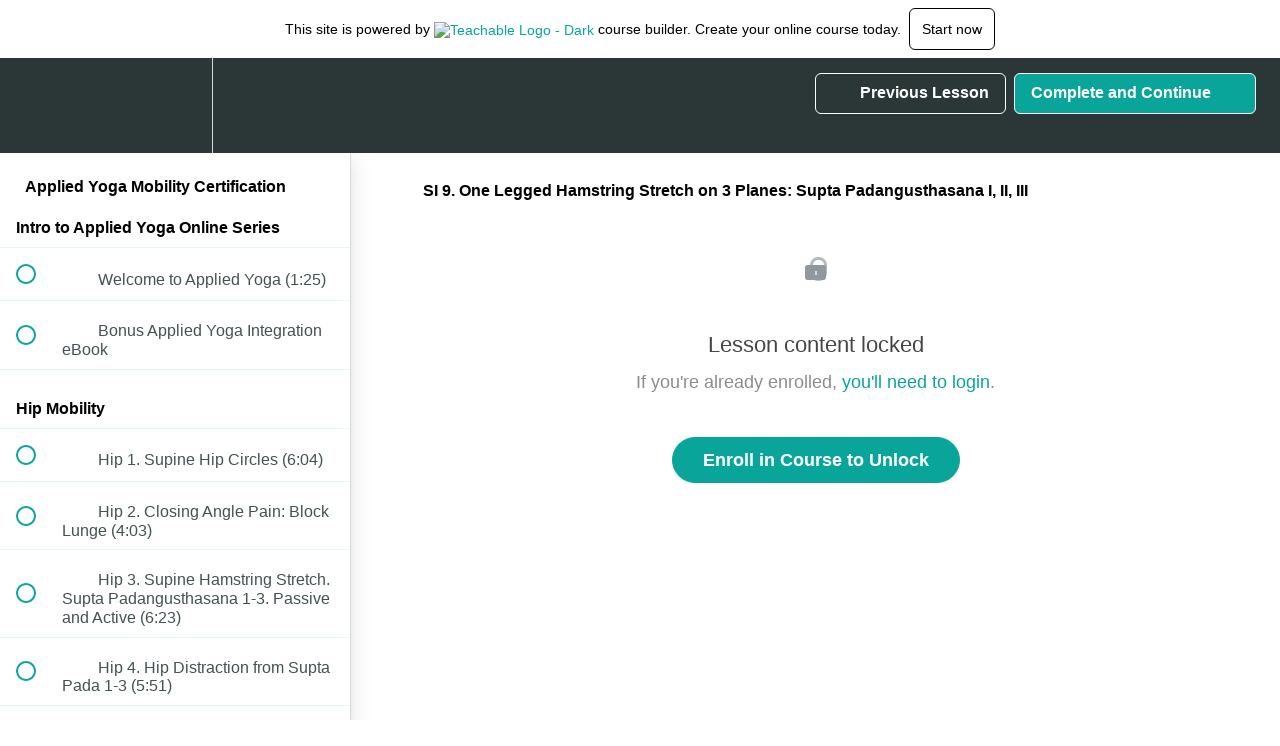

--- FILE ---
content_type: text/html; charset=utf-8
request_url: https://applied-yoga.teachable.com/courses/applied-yoga-mobility-certification/lectures/5838724
body_size: 31512
content:
<!DOCTYPE html>
<html>
  <head>
    <script src="https://releases.transloadit.com/uppy/v4.18.0/uppy.min.js"></script><link rel="stylesheet" href="https://releases.transloadit.com/uppy/v4.18.0/uppy.min.css" />
    <link href='https://static-media.hotmart.com/xC-MSX6MqO-BqfnPs-rQNVa18yE=/32x32/https://uploads.teachablecdn.com/attachments/loXdzFbNTF2N4zYj0AnT_favi2x.png' rel='icon' type='image/png'>

<link href='https://static-media.hotmart.com/iiT3bqspOUaa91PNW1xpsGucHqQ=/72x72/https://uploads.teachablecdn.com/attachments/loXdzFbNTF2N4zYj0AnT_favi2x.png' rel='apple-touch-icon' type='image/png'>

<link href='https://static-media.hotmart.com/yX2--Ju5EPNbbNY8JGrHKE-M9HA=/144x144/https://uploads.teachablecdn.com/attachments/loXdzFbNTF2N4zYj0AnT_favi2x.png' rel='apple-touch-icon' type='image/png'>

<link href='https://static-media.hotmart.com/oLPevpYmt0rETBbkr7RNC2ZMprI=/320x345/https://uploads.teachablecdn.com/attachments/HnGtb33sQQmVQTA4QuAl_teachable_newheader.jpg' rel='apple-touch-startup-image' type='image/png'>

<link href='https://static-media.hotmart.com/LH9wUVNYNZyz-heLeFxNa68MAzc=/640x690/https://uploads.teachablecdn.com/attachments/HnGtb33sQQmVQTA4QuAl_teachable_newheader.jpg' rel='apple-touch-startup-image' type='image/png'>

<meta name='apple-mobile-web-app-capable' content='yes' />
<meta charset="UTF-8">
<meta name="csrf-param" content="authenticity_token" />
<meta name="csrf-token" content="gOmO6lKAYLYJH2ej9y22_nNKfm2xoWpMACS7Qdg6t0RkIE-HR9VDjHWzspKsTvRAfEPlJda6JnBjfIpKKn-eSQ" />
<link rel="stylesheet" href="https://fedora.teachablecdn.com/assets/bootstrap-748e653be2be27c8e709ced95eab64a05c870fcc9544b56e33dfe1a9a539317d.css" data-turbolinks-track="true" /><link href="https://teachable-themeable.learning.teachable.com/themecss/production/base.css?_=d69447fca3f3&amp;brand_course_heading=%23ffffff&amp;brand_heading=%232b3636&amp;brand_homepage_heading=%23ffffff&amp;brand_navbar_fixed_text=%23ffffff&amp;brand_navbar_text=%23ffffff&amp;brand_primary=%232b3636&amp;brand_secondary=%2309A59A&amp;brand_text=%232b3636&amp;font=Arial&amp;logged_out_homepage_background_image_overlay=0.1&amp;logged_out_homepage_background_image_url=https%3A%2F%2Fuploads.teachablecdn.com%2Fattachments%2FHnGtb33sQQmVQTA4QuAl_teachable_newheader.jpg&amp;show_signup=false" rel="stylesheet" data-turbolinks-track="true"></link>
<title>SI 9. One Legged Hamstring Stretch on 3 Planes: Supta Padangusthasana</title>
<meta name="description" content="Master Yoga Training for Teachers and all Movement Professionals">
<link rel="canonical" href="https://applied-yoga.teachable.com/courses/300782/lectures/5838724">
<meta property="og:description" content="Master Yoga Training for Teachers and all Movement Professionals">
<meta property="og:image" content="https://uploads.teachablecdn.com/attachments/pRCYqtrATxuhAOqnjB0x_unnamed-1.png">
<meta property="og:title" content="SI 9. One Legged Hamstring Stretch on 3 Planes: Supta Padangusthasana I, II, III">
<meta property="og:type" content="website">
<meta property="og:url" content="https://applied-yoga.teachable.com/courses/300782/lectures/5838724">
<meta name="brand_video_player_color" content="#09A59A">
<meta name="site_title" content="Applied Yoga">
<style></style>
<script src='//fast.wistia.com/assets/external/E-v1.js'></script>
<script
  src='https://www.recaptcha.net/recaptcha/api.js'
  async
  defer></script>



      <meta name="asset_host" content="https://fedora.teachablecdn.com">
     <script>
  (function () {
    const origCreateElement = Document.prototype.createElement;
    Document.prototype.createElement = function () {
      const el = origCreateElement.apply(this, arguments);
      if (arguments[0].toLowerCase() === "video") {
        const observer = new MutationObserver(() => {
          if (
            el.src &&
            el.src.startsWith("data:video") &&
            el.autoplay &&
            el.style.display === "none"
          ) {
            el.removeAttribute("autoplay");
            el.autoplay = false;
            el.style.display = "none";
            observer.disconnect();
          }
        });
        observer.observe(el, {
          attributes: true,
          attributeFilter: ["src", "autoplay", "style"],
        });
      }
      return el;
    };
  })();
</script>
<script src="https://fedora.teachablecdn.com/packs/student-globals--1463f1f1bdf1bb9a431c.js"></script><script src="https://fedora.teachablecdn.com/packs/student-legacy--38db0977d3748059802d.js"></script><script src="https://fedora.teachablecdn.com/packs/student--8dc1fd39145423779044.js"></script>
<meta id='iris-url' data-iris-url=https://eventable.internal.teachable.com />
<script type="text/javascript">
  window.heap=window.heap||[],heap.load=function(e,t){window.heap.appid=e,window.heap.config=t=t||{};var r=document.createElement("script");r.type="text/javascript",r.async=!0,r.src="https://cdn.heapanalytics.com/js/heap-"+e+".js";var a=document.getElementsByTagName("script")[0];a.parentNode.insertBefore(r,a);for(var n=function(e){return function(){heap.push([e].concat(Array.prototype.slice.call(arguments,0)))}},p=["addEventProperties","addUserProperties","clearEventProperties","identify","resetIdentity","removeEventProperty","setEventProperties","track","unsetEventProperty"],o=0;o<p.length;o++)heap[p[o]]=n(p[o])},heap.load("318805607");
  window.heapShouldTrackUser = true;
</script>


<script type="text/javascript">
  var _user_id = ''; // Set to the user's ID, username, or email address, or '' if not yet known.
  var _session_id = 'fa2780f9e0df11dac73db2e0ce83848f'; // Set to a unique session ID for the visitor's current browsing session.

  var _sift = window._sift = window._sift || [];
  _sift.push(['_setAccount', '2e541754ec']);
  _sift.push(['_setUserId', _user_id]);
  _sift.push(['_setSessionId', _session_id]);
  _sift.push(['_trackPageview']);

  (function() {
    function ls() {
      var e = document.createElement('script');
      e.src = 'https://cdn.sift.com/s.js';
      document.body.appendChild(e);
    }
    if (window.attachEvent) {
      window.attachEvent('onload', ls);
    } else {
      window.addEventListener('load', ls, false);
    }
  })();
</script>




<!-- Google tag (gtag.js) -->
<script async src="https://www.googletagmanager.com/gtag/js?id=G-SL8LSCXHSV"></script>
<script>
  window.dataLayer = window.dataLayer || [];
  function gtag(){dataLayer.push(arguments);}
  gtag('js', new Date());

  gtag('config', 'G-SL8LSCXHSV', {
    'user_id': '',
    'school_id': '196757',
    'school_domain': 'applied-yoga.teachable.com'
  });
</script>

<!-- Facebook Pixel Code -->
<script>
  var ownerPixelId = '266314473865594'
  !function(f,b,e,v,n,t,s)
  {if(f.fbq)return;n=f.fbq=function(){n.callMethod?
  n.callMethod.apply(n,arguments):n.queue.push(arguments)};
  if(!f.fbq)f.fbq=n;n.push=n;n.loaded=!0;n.version='2.0';
  n.queue=[];t=b.createElement(e);t.async=!0;
  t.src=v;s=b.getElementsByTagName(e)[0];
  s.parentNode.insertBefore(t,s)}(window, document,'script',
  'https://connect.facebook.net/en_US/fbevents.js');
  fbq('dataProcessingOptions', ['LDU'], 0, 0);
  fbq('init', '266314473865594');
  fbq('track', 'PageView');
</script>
<noscript>
  <img height="1" width="1" style="display:none" src="https://www.facebook.com/tr?id=266314473865594&ev=PageView&noscript=1"/>
</noscript>

<!-- End Facebook Pixel Code -->


<meta http-equiv="X-UA-Compatible" content="IE=edge">
<script type="text/javascript">window.NREUM||(NREUM={});NREUM.info={"beacon":"bam.nr-data.net","errorBeacon":"bam.nr-data.net","licenseKey":"NRBR-08e3a2ada38dc55a529","applicationID":"1065060701","transactionName":"dAxdTUFZXVQEQh0JAFQXRktWRR5LCV9F","queueTime":0,"applicationTime":192,"agent":""}</script>
<script type="text/javascript">(window.NREUM||(NREUM={})).init={privacy:{cookies_enabled:true},ajax:{deny_list:["bam.nr-data.net"]},feature_flags:["soft_nav"],distributed_tracing:{enabled:true}};(window.NREUM||(NREUM={})).loader_config={agentID:"1103368432",accountID:"4102727",trustKey:"27503",xpid:"UAcHU1FRDxABVFdXBwcHUVQA",licenseKey:"NRBR-08e3a2ada38dc55a529",applicationID:"1065060701",browserID:"1103368432"};;/*! For license information please see nr-loader-spa-1.308.0.min.js.LICENSE.txt */
(()=>{var e,t,r={384:(e,t,r)=>{"use strict";r.d(t,{NT:()=>a,US:()=>u,Zm:()=>o,bQ:()=>d,dV:()=>c,pV:()=>l});var n=r(6154),i=r(1863),s=r(1910);const a={beacon:"bam.nr-data.net",errorBeacon:"bam.nr-data.net"};function o(){return n.gm.NREUM||(n.gm.NREUM={}),void 0===n.gm.newrelic&&(n.gm.newrelic=n.gm.NREUM),n.gm.NREUM}function c(){let e=o();return e.o||(e.o={ST:n.gm.setTimeout,SI:n.gm.setImmediate||n.gm.setInterval,CT:n.gm.clearTimeout,XHR:n.gm.XMLHttpRequest,REQ:n.gm.Request,EV:n.gm.Event,PR:n.gm.Promise,MO:n.gm.MutationObserver,FETCH:n.gm.fetch,WS:n.gm.WebSocket},(0,s.i)(...Object.values(e.o))),e}function d(e,t){let r=o();r.initializedAgents??={},t.initializedAt={ms:(0,i.t)(),date:new Date},r.initializedAgents[e]=t}function u(e,t){o()[e]=t}function l(){return function(){let e=o();const t=e.info||{};e.info={beacon:a.beacon,errorBeacon:a.errorBeacon,...t}}(),function(){let e=o();const t=e.init||{};e.init={...t}}(),c(),function(){let e=o();const t=e.loader_config||{};e.loader_config={...t}}(),o()}},782:(e,t,r)=>{"use strict";r.d(t,{T:()=>n});const n=r(860).K7.pageViewTiming},860:(e,t,r)=>{"use strict";r.d(t,{$J:()=>u,K7:()=>c,P3:()=>d,XX:()=>i,Yy:()=>o,df:()=>s,qY:()=>n,v4:()=>a});const n="events",i="jserrors",s="browser/blobs",a="rum",o="browser/logs",c={ajax:"ajax",genericEvents:"generic_events",jserrors:i,logging:"logging",metrics:"metrics",pageAction:"page_action",pageViewEvent:"page_view_event",pageViewTiming:"page_view_timing",sessionReplay:"session_replay",sessionTrace:"session_trace",softNav:"soft_navigations",spa:"spa"},d={[c.pageViewEvent]:1,[c.pageViewTiming]:2,[c.metrics]:3,[c.jserrors]:4,[c.spa]:5,[c.ajax]:6,[c.sessionTrace]:7,[c.softNav]:8,[c.sessionReplay]:9,[c.logging]:10,[c.genericEvents]:11},u={[c.pageViewEvent]:a,[c.pageViewTiming]:n,[c.ajax]:n,[c.spa]:n,[c.softNav]:n,[c.metrics]:i,[c.jserrors]:i,[c.sessionTrace]:s,[c.sessionReplay]:s,[c.logging]:o,[c.genericEvents]:"ins"}},944:(e,t,r)=>{"use strict";r.d(t,{R:()=>i});var n=r(3241);function i(e,t){"function"==typeof console.debug&&(console.debug("New Relic Warning: https://github.com/newrelic/newrelic-browser-agent/blob/main/docs/warning-codes.md#".concat(e),t),(0,n.W)({agentIdentifier:null,drained:null,type:"data",name:"warn",feature:"warn",data:{code:e,secondary:t}}))}},993:(e,t,r)=>{"use strict";r.d(t,{A$:()=>s,ET:()=>a,TZ:()=>o,p_:()=>i});var n=r(860);const i={ERROR:"ERROR",WARN:"WARN",INFO:"INFO",DEBUG:"DEBUG",TRACE:"TRACE"},s={OFF:0,ERROR:1,WARN:2,INFO:3,DEBUG:4,TRACE:5},a="log",o=n.K7.logging},1541:(e,t,r)=>{"use strict";r.d(t,{U:()=>i,f:()=>n});const n={MFE:"MFE",BA:"BA"};function i(e,t){if(2!==t?.harvestEndpointVersion)return{};const r=t.agentRef.runtime.appMetadata.agents[0].entityGuid;return e?{"source.id":e.id,"source.name":e.name,"source.type":e.type,"parent.id":e.parent?.id||r,"parent.type":e.parent?.type||n.BA}:{"entity.guid":r,appId:t.agentRef.info.applicationID}}},1687:(e,t,r)=>{"use strict";r.d(t,{Ak:()=>d,Ze:()=>h,x3:()=>u});var n=r(3241),i=r(7836),s=r(3606),a=r(860),o=r(2646);const c={};function d(e,t){const r={staged:!1,priority:a.P3[t]||0};l(e),c[e].get(t)||c[e].set(t,r)}function u(e,t){e&&c[e]&&(c[e].get(t)&&c[e].delete(t),p(e,t,!1),c[e].size&&f(e))}function l(e){if(!e)throw new Error("agentIdentifier required");c[e]||(c[e]=new Map)}function h(e="",t="feature",r=!1){if(l(e),!e||!c[e].get(t)||r)return p(e,t);c[e].get(t).staged=!0,f(e)}function f(e){const t=Array.from(c[e]);t.every(([e,t])=>t.staged)&&(t.sort((e,t)=>e[1].priority-t[1].priority),t.forEach(([t])=>{c[e].delete(t),p(e,t)}))}function p(e,t,r=!0){const a=e?i.ee.get(e):i.ee,c=s.i.handlers;if(!a.aborted&&a.backlog&&c){if((0,n.W)({agentIdentifier:e,type:"lifecycle",name:"drain",feature:t}),r){const e=a.backlog[t],r=c[t];if(r){for(let t=0;e&&t<e.length;++t)g(e[t],r);Object.entries(r).forEach(([e,t])=>{Object.values(t||{}).forEach(t=>{t[0]?.on&&t[0]?.context()instanceof o.y&&t[0].on(e,t[1])})})}}a.isolatedBacklog||delete c[t],a.backlog[t]=null,a.emit("drain-"+t,[])}}function g(e,t){var r=e[1];Object.values(t[r]||{}).forEach(t=>{var r=e[0];if(t[0]===r){var n=t[1],i=e[3],s=e[2];n.apply(i,s)}})}},1738:(e,t,r)=>{"use strict";r.d(t,{U:()=>f,Y:()=>h});var n=r(3241),i=r(9908),s=r(1863),a=r(944),o=r(5701),c=r(3969),d=r(8362),u=r(860),l=r(4261);function h(e,t,r,s){const h=s||r;!h||h[e]&&h[e]!==d.d.prototype[e]||(h[e]=function(){(0,i.p)(c.xV,["API/"+e+"/called"],void 0,u.K7.metrics,r.ee),(0,n.W)({agentIdentifier:r.agentIdentifier,drained:!!o.B?.[r.agentIdentifier],type:"data",name:"api",feature:l.Pl+e,data:{}});try{return t.apply(this,arguments)}catch(e){(0,a.R)(23,e)}})}function f(e,t,r,n,a){const o=e.info;null===r?delete o.jsAttributes[t]:o.jsAttributes[t]=r,(a||null===r)&&(0,i.p)(l.Pl+n,[(0,s.t)(),t,r],void 0,"session",e.ee)}},1741:(e,t,r)=>{"use strict";r.d(t,{W:()=>s});var n=r(944),i=r(4261);class s{#e(e,...t){if(this[e]!==s.prototype[e])return this[e](...t);(0,n.R)(35,e)}addPageAction(e,t){return this.#e(i.hG,e,t)}register(e){return this.#e(i.eY,e)}recordCustomEvent(e,t){return this.#e(i.fF,e,t)}setPageViewName(e,t){return this.#e(i.Fw,e,t)}setCustomAttribute(e,t,r){return this.#e(i.cD,e,t,r)}noticeError(e,t){return this.#e(i.o5,e,t)}setUserId(e,t=!1){return this.#e(i.Dl,e,t)}setApplicationVersion(e){return this.#e(i.nb,e)}setErrorHandler(e){return this.#e(i.bt,e)}addRelease(e,t){return this.#e(i.k6,e,t)}log(e,t){return this.#e(i.$9,e,t)}start(){return this.#e(i.d3)}finished(e){return this.#e(i.BL,e)}recordReplay(){return this.#e(i.CH)}pauseReplay(){return this.#e(i.Tb)}addToTrace(e){return this.#e(i.U2,e)}setCurrentRouteName(e){return this.#e(i.PA,e)}interaction(e){return this.#e(i.dT,e)}wrapLogger(e,t,r){return this.#e(i.Wb,e,t,r)}measure(e,t){return this.#e(i.V1,e,t)}consent(e){return this.#e(i.Pv,e)}}},1863:(e,t,r)=>{"use strict";function n(){return Math.floor(performance.now())}r.d(t,{t:()=>n})},1910:(e,t,r)=>{"use strict";r.d(t,{i:()=>s});var n=r(944);const i=new Map;function s(...e){return e.every(e=>{if(i.has(e))return i.get(e);const t="function"==typeof e?e.toString():"",r=t.includes("[native code]"),s=t.includes("nrWrapper");return r||s||(0,n.R)(64,e?.name||t),i.set(e,r),r})}},2555:(e,t,r)=>{"use strict";r.d(t,{D:()=>o,f:()=>a});var n=r(384),i=r(8122);const s={beacon:n.NT.beacon,errorBeacon:n.NT.errorBeacon,licenseKey:void 0,applicationID:void 0,sa:void 0,queueTime:void 0,applicationTime:void 0,ttGuid:void 0,user:void 0,account:void 0,product:void 0,extra:void 0,jsAttributes:{},userAttributes:void 0,atts:void 0,transactionName:void 0,tNamePlain:void 0};function a(e){try{return!!e.licenseKey&&!!e.errorBeacon&&!!e.applicationID}catch(e){return!1}}const o=e=>(0,i.a)(e,s)},2614:(e,t,r)=>{"use strict";r.d(t,{BB:()=>a,H3:()=>n,g:()=>d,iL:()=>c,tS:()=>o,uh:()=>i,wk:()=>s});const n="NRBA",i="SESSION",s=144e5,a=18e5,o={STARTED:"session-started",PAUSE:"session-pause",RESET:"session-reset",RESUME:"session-resume",UPDATE:"session-update"},c={SAME_TAB:"same-tab",CROSS_TAB:"cross-tab"},d={OFF:0,FULL:1,ERROR:2}},2646:(e,t,r)=>{"use strict";r.d(t,{y:()=>n});class n{constructor(e){this.contextId=e}}},2843:(e,t,r)=>{"use strict";r.d(t,{G:()=>s,u:()=>i});var n=r(3878);function i(e,t=!1,r,i){(0,n.DD)("visibilitychange",function(){if(t)return void("hidden"===document.visibilityState&&e());e(document.visibilityState)},r,i)}function s(e,t,r){(0,n.sp)("pagehide",e,t,r)}},3241:(e,t,r)=>{"use strict";r.d(t,{W:()=>s});var n=r(6154);const i="newrelic";function s(e={}){try{n.gm.dispatchEvent(new CustomEvent(i,{detail:e}))}catch(e){}}},3304:(e,t,r)=>{"use strict";r.d(t,{A:()=>s});var n=r(7836);const i=()=>{const e=new WeakSet;return(t,r)=>{if("object"==typeof r&&null!==r){if(e.has(r))return;e.add(r)}return r}};function s(e){try{return JSON.stringify(e,i())??""}catch(e){try{n.ee.emit("internal-error",[e])}catch(e){}return""}}},3333:(e,t,r)=>{"use strict";r.d(t,{$v:()=>u,TZ:()=>n,Xh:()=>c,Zp:()=>i,kd:()=>d,mq:()=>o,nf:()=>a,qN:()=>s});const n=r(860).K7.genericEvents,i=["auxclick","click","copy","keydown","paste","scrollend"],s=["focus","blur"],a=4,o=1e3,c=2e3,d=["PageAction","UserAction","BrowserPerformance"],u={RESOURCES:"experimental.resources",REGISTER:"register"}},3434:(e,t,r)=>{"use strict";r.d(t,{Jt:()=>s,YM:()=>d});var n=r(7836),i=r(5607);const s="nr@original:".concat(i.W),a=50;var o=Object.prototype.hasOwnProperty,c=!1;function d(e,t){return e||(e=n.ee),r.inPlace=function(e,t,n,i,s){n||(n="");const a="-"===n.charAt(0);for(let o=0;o<t.length;o++){const c=t[o],d=e[c];l(d)||(e[c]=r(d,a?c+n:n,i,c,s))}},r.flag=s,r;function r(t,r,n,c,d){return l(t)?t:(r||(r=""),nrWrapper[s]=t,function(e,t,r){if(Object.defineProperty&&Object.keys)try{return Object.keys(e).forEach(function(r){Object.defineProperty(t,r,{get:function(){return e[r]},set:function(t){return e[r]=t,t}})}),t}catch(e){u([e],r)}for(var n in e)o.call(e,n)&&(t[n]=e[n])}(t,nrWrapper,e),nrWrapper);function nrWrapper(){var s,o,l,h;let f;try{o=this,s=[...arguments],l="function"==typeof n?n(s,o):n||{}}catch(t){u([t,"",[s,o,c],l],e)}i(r+"start",[s,o,c],l,d);const p=performance.now();let g;try{return h=t.apply(o,s),g=performance.now(),h}catch(e){throw g=performance.now(),i(r+"err",[s,o,e],l,d),f=e,f}finally{const e=g-p,t={start:p,end:g,duration:e,isLongTask:e>=a,methodName:c,thrownError:f};t.isLongTask&&i("long-task",[t,o],l,d),i(r+"end",[s,o,h],l,d)}}}function i(r,n,i,s){if(!c||t){var a=c;c=!0;try{e.emit(r,n,i,t,s)}catch(t){u([t,r,n,i],e)}c=a}}}function u(e,t){t||(t=n.ee);try{t.emit("internal-error",e)}catch(e){}}function l(e){return!(e&&"function"==typeof e&&e.apply&&!e[s])}},3606:(e,t,r)=>{"use strict";r.d(t,{i:()=>s});var n=r(9908);s.on=a;var i=s.handlers={};function s(e,t,r,s){a(s||n.d,i,e,t,r)}function a(e,t,r,i,s){s||(s="feature"),e||(e=n.d);var a=t[s]=t[s]||{};(a[r]=a[r]||[]).push([e,i])}},3738:(e,t,r)=>{"use strict";r.d(t,{He:()=>i,Kp:()=>o,Lc:()=>d,Rz:()=>u,TZ:()=>n,bD:()=>s,d3:()=>a,jx:()=>l,sl:()=>h,uP:()=>c});const n=r(860).K7.sessionTrace,i="bstResource",s="resource",a="-start",o="-end",c="fn"+a,d="fn"+o,u="pushState",l=1e3,h=3e4},3785:(e,t,r)=>{"use strict";r.d(t,{R:()=>c,b:()=>d});var n=r(9908),i=r(1863),s=r(860),a=r(3969),o=r(993);function c(e,t,r={},c=o.p_.INFO,d=!0,u,l=(0,i.t)()){(0,n.p)(a.xV,["API/logging/".concat(c.toLowerCase(),"/called")],void 0,s.K7.metrics,e),(0,n.p)(o.ET,[l,t,r,c,d,u],void 0,s.K7.logging,e)}function d(e){return"string"==typeof e&&Object.values(o.p_).some(t=>t===e.toUpperCase().trim())}},3878:(e,t,r)=>{"use strict";function n(e,t){return{capture:e,passive:!1,signal:t}}function i(e,t,r=!1,i){window.addEventListener(e,t,n(r,i))}function s(e,t,r=!1,i){document.addEventListener(e,t,n(r,i))}r.d(t,{DD:()=>s,jT:()=>n,sp:()=>i})},3962:(e,t,r)=>{"use strict";r.d(t,{AM:()=>a,O2:()=>l,OV:()=>s,Qu:()=>h,TZ:()=>c,ih:()=>f,pP:()=>o,t1:()=>u,tC:()=>i,wD:()=>d});var n=r(860);const i=["click","keydown","submit"],s="popstate",a="api",o="initialPageLoad",c=n.K7.softNav,d=5e3,u=500,l={INITIAL_PAGE_LOAD:"",ROUTE_CHANGE:1,UNSPECIFIED:2},h={INTERACTION:1,AJAX:2,CUSTOM_END:3,CUSTOM_TRACER:4},f={IP:"in progress",PF:"pending finish",FIN:"finished",CAN:"cancelled"}},3969:(e,t,r)=>{"use strict";r.d(t,{TZ:()=>n,XG:()=>o,rs:()=>i,xV:()=>a,z_:()=>s});const n=r(860).K7.metrics,i="sm",s="cm",a="storeSupportabilityMetrics",o="storeEventMetrics"},4234:(e,t,r)=>{"use strict";r.d(t,{W:()=>s});var n=r(7836),i=r(1687);class s{constructor(e,t){this.agentIdentifier=e,this.ee=n.ee.get(e),this.featureName=t,this.blocked=!1}deregisterDrain(){(0,i.x3)(this.agentIdentifier,this.featureName)}}},4261:(e,t,r)=>{"use strict";r.d(t,{$9:()=>u,BL:()=>c,CH:()=>p,Dl:()=>R,Fw:()=>w,PA:()=>v,Pl:()=>n,Pv:()=>A,Tb:()=>h,U2:()=>a,V1:()=>E,Wb:()=>T,bt:()=>y,cD:()=>b,d3:()=>x,dT:()=>d,eY:()=>g,fF:()=>f,hG:()=>s,hw:()=>i,k6:()=>o,nb:()=>m,o5:()=>l});const n="api-",i=n+"ixn-",s="addPageAction",a="addToTrace",o="addRelease",c="finished",d="interaction",u="log",l="noticeError",h="pauseReplay",f="recordCustomEvent",p="recordReplay",g="register",m="setApplicationVersion",v="setCurrentRouteName",b="setCustomAttribute",y="setErrorHandler",w="setPageViewName",R="setUserId",x="start",T="wrapLogger",E="measure",A="consent"},5205:(e,t,r)=>{"use strict";r.d(t,{j:()=>S});var n=r(384),i=r(1741);var s=r(2555),a=r(3333);const o=e=>{if(!e||"string"!=typeof e)return!1;try{document.createDocumentFragment().querySelector(e)}catch{return!1}return!0};var c=r(2614),d=r(944),u=r(8122);const l="[data-nr-mask]",h=e=>(0,u.a)(e,(()=>{const e={feature_flags:[],experimental:{allow_registered_children:!1,resources:!1},mask_selector:"*",block_selector:"[data-nr-block]",mask_input_options:{color:!1,date:!1,"datetime-local":!1,email:!1,month:!1,number:!1,range:!1,search:!1,tel:!1,text:!1,time:!1,url:!1,week:!1,textarea:!1,select:!1,password:!0}};return{ajax:{deny_list:void 0,block_internal:!0,enabled:!0,autoStart:!0},api:{get allow_registered_children(){return e.feature_flags.includes(a.$v.REGISTER)||e.experimental.allow_registered_children},set allow_registered_children(t){e.experimental.allow_registered_children=t},duplicate_registered_data:!1},browser_consent_mode:{enabled:!1},distributed_tracing:{enabled:void 0,exclude_newrelic_header:void 0,cors_use_newrelic_header:void 0,cors_use_tracecontext_headers:void 0,allowed_origins:void 0},get feature_flags(){return e.feature_flags},set feature_flags(t){e.feature_flags=t},generic_events:{enabled:!0,autoStart:!0},harvest:{interval:30},jserrors:{enabled:!0,autoStart:!0},logging:{enabled:!0,autoStart:!0},metrics:{enabled:!0,autoStart:!0},obfuscate:void 0,page_action:{enabled:!0},page_view_event:{enabled:!0,autoStart:!0},page_view_timing:{enabled:!0,autoStart:!0},performance:{capture_marks:!1,capture_measures:!1,capture_detail:!0,resources:{get enabled(){return e.feature_flags.includes(a.$v.RESOURCES)||e.experimental.resources},set enabled(t){e.experimental.resources=t},asset_types:[],first_party_domains:[],ignore_newrelic:!0}},privacy:{cookies_enabled:!0},proxy:{assets:void 0,beacon:void 0},session:{expiresMs:c.wk,inactiveMs:c.BB},session_replay:{autoStart:!0,enabled:!1,preload:!1,sampling_rate:10,error_sampling_rate:100,collect_fonts:!1,inline_images:!1,fix_stylesheets:!0,mask_all_inputs:!0,get mask_text_selector(){return e.mask_selector},set mask_text_selector(t){o(t)?e.mask_selector="".concat(t,",").concat(l):""===t||null===t?e.mask_selector=l:(0,d.R)(5,t)},get block_class(){return"nr-block"},get ignore_class(){return"nr-ignore"},get mask_text_class(){return"nr-mask"},get block_selector(){return e.block_selector},set block_selector(t){o(t)?e.block_selector+=",".concat(t):""!==t&&(0,d.R)(6,t)},get mask_input_options(){return e.mask_input_options},set mask_input_options(t){t&&"object"==typeof t?e.mask_input_options={...t,password:!0}:(0,d.R)(7,t)}},session_trace:{enabled:!0,autoStart:!0},soft_navigations:{enabled:!0,autoStart:!0},spa:{enabled:!0,autoStart:!0},ssl:void 0,user_actions:{enabled:!0,elementAttributes:["id","className","tagName","type"]}}})());var f=r(6154),p=r(9324);let g=0;const m={buildEnv:p.F3,distMethod:p.Xs,version:p.xv,originTime:f.WN},v={consented:!1},b={appMetadata:{},get consented(){return this.session?.state?.consent||v.consented},set consented(e){v.consented=e},customTransaction:void 0,denyList:void 0,disabled:!1,harvester:void 0,isolatedBacklog:!1,isRecording:!1,loaderType:void 0,maxBytes:3e4,obfuscator:void 0,onerror:void 0,ptid:void 0,releaseIds:{},session:void 0,timeKeeper:void 0,registeredEntities:[],jsAttributesMetadata:{bytes:0},get harvestCount(){return++g}},y=e=>{const t=(0,u.a)(e,b),r=Object.keys(m).reduce((e,t)=>(e[t]={value:m[t],writable:!1,configurable:!0,enumerable:!0},e),{});return Object.defineProperties(t,r)};var w=r(5701);const R=e=>{const t=e.startsWith("http");e+="/",r.p=t?e:"https://"+e};var x=r(7836),T=r(3241);const E={accountID:void 0,trustKey:void 0,agentID:void 0,licenseKey:void 0,applicationID:void 0,xpid:void 0},A=e=>(0,u.a)(e,E),_=new Set;function S(e,t={},r,a){let{init:o,info:c,loader_config:d,runtime:u={},exposed:l=!0}=t;if(!c){const e=(0,n.pV)();o=e.init,c=e.info,d=e.loader_config}e.init=h(o||{}),e.loader_config=A(d||{}),c.jsAttributes??={},f.bv&&(c.jsAttributes.isWorker=!0),e.info=(0,s.D)(c);const p=e.init,g=[c.beacon,c.errorBeacon];_.has(e.agentIdentifier)||(p.proxy.assets&&(R(p.proxy.assets),g.push(p.proxy.assets)),p.proxy.beacon&&g.push(p.proxy.beacon),e.beacons=[...g],function(e){const t=(0,n.pV)();Object.getOwnPropertyNames(i.W.prototype).forEach(r=>{const n=i.W.prototype[r];if("function"!=typeof n||"constructor"===n)return;let s=t[r];e[r]&&!1!==e.exposed&&"micro-agent"!==e.runtime?.loaderType&&(t[r]=(...t)=>{const n=e[r](...t);return s?s(...t):n})})}(e),(0,n.US)("activatedFeatures",w.B)),u.denyList=[...p.ajax.deny_list||[],...p.ajax.block_internal?g:[]],u.ptid=e.agentIdentifier,u.loaderType=r,e.runtime=y(u),_.has(e.agentIdentifier)||(e.ee=x.ee.get(e.agentIdentifier),e.exposed=l,(0,T.W)({agentIdentifier:e.agentIdentifier,drained:!!w.B?.[e.agentIdentifier],type:"lifecycle",name:"initialize",feature:void 0,data:e.config})),_.add(e.agentIdentifier)}},5270:(e,t,r)=>{"use strict";r.d(t,{Aw:()=>a,SR:()=>s,rF:()=>o});var n=r(384),i=r(7767);function s(e){return!!(0,n.dV)().o.MO&&(0,i.V)(e)&&!0===e?.session_trace.enabled}function a(e){return!0===e?.session_replay.preload&&s(e)}function o(e,t){try{if("string"==typeof t?.type){if("password"===t.type.toLowerCase())return"*".repeat(e?.length||0);if(void 0!==t?.dataset?.nrUnmask||t?.classList?.contains("nr-unmask"))return e}}catch(e){}return"string"==typeof e?e.replace(/[\S]/g,"*"):"*".repeat(e?.length||0)}},5289:(e,t,r)=>{"use strict";r.d(t,{GG:()=>a,Qr:()=>c,sB:()=>o});var n=r(3878),i=r(6389);function s(){return"undefined"==typeof document||"complete"===document.readyState}function a(e,t){if(s())return e();const r=(0,i.J)(e),a=setInterval(()=>{s()&&(clearInterval(a),r())},500);(0,n.sp)("load",r,t)}function o(e){if(s())return e();(0,n.DD)("DOMContentLoaded",e)}function c(e){if(s())return e();(0,n.sp)("popstate",e)}},5607:(e,t,r)=>{"use strict";r.d(t,{W:()=>n});const n=(0,r(9566).bz)()},5701:(e,t,r)=>{"use strict";r.d(t,{B:()=>s,t:()=>a});var n=r(3241);const i=new Set,s={};function a(e,t){const r=t.agentIdentifier;s[r]??={},e&&"object"==typeof e&&(i.has(r)||(t.ee.emit("rumresp",[e]),s[r]=e,i.add(r),(0,n.W)({agentIdentifier:r,loaded:!0,drained:!0,type:"lifecycle",name:"load",feature:void 0,data:e})))}},6154:(e,t,r)=>{"use strict";r.d(t,{OF:()=>d,RI:()=>i,WN:()=>h,bv:()=>s,eN:()=>f,gm:()=>a,lR:()=>l,m:()=>c,mw:()=>o,sb:()=>u});var n=r(1863);const i="undefined"!=typeof window&&!!window.document,s="undefined"!=typeof WorkerGlobalScope&&("undefined"!=typeof self&&self instanceof WorkerGlobalScope&&self.navigator instanceof WorkerNavigator||"undefined"!=typeof globalThis&&globalThis instanceof WorkerGlobalScope&&globalThis.navigator instanceof WorkerNavigator),a=i?window:"undefined"!=typeof WorkerGlobalScope&&("undefined"!=typeof self&&self instanceof WorkerGlobalScope&&self||"undefined"!=typeof globalThis&&globalThis instanceof WorkerGlobalScope&&globalThis),o=Boolean("hidden"===a?.document?.visibilityState),c=""+a?.location,d=/iPad|iPhone|iPod/.test(a.navigator?.userAgent),u=d&&"undefined"==typeof SharedWorker,l=(()=>{const e=a.navigator?.userAgent?.match(/Firefox[/\s](\d+\.\d+)/);return Array.isArray(e)&&e.length>=2?+e[1]:0})(),h=Date.now()-(0,n.t)(),f=()=>"undefined"!=typeof PerformanceNavigationTiming&&a?.performance?.getEntriesByType("navigation")?.[0]?.responseStart},6344:(e,t,r)=>{"use strict";r.d(t,{BB:()=>u,Qb:()=>l,TZ:()=>i,Ug:()=>a,Vh:()=>s,_s:()=>o,bc:()=>d,yP:()=>c});var n=r(2614);const i=r(860).K7.sessionReplay,s="errorDuringReplay",a=.12,o={DomContentLoaded:0,Load:1,FullSnapshot:2,IncrementalSnapshot:3,Meta:4,Custom:5},c={[n.g.ERROR]:15e3,[n.g.FULL]:3e5,[n.g.OFF]:0},d={RESET:{message:"Session was reset",sm:"Reset"},IMPORT:{message:"Recorder failed to import",sm:"Import"},TOO_MANY:{message:"429: Too Many Requests",sm:"Too-Many"},TOO_BIG:{message:"Payload was too large",sm:"Too-Big"},CROSS_TAB:{message:"Session Entity was set to OFF on another tab",sm:"Cross-Tab"},ENTITLEMENTS:{message:"Session Replay is not allowed and will not be started",sm:"Entitlement"}},u=5e3,l={API:"api",RESUME:"resume",SWITCH_TO_FULL:"switchToFull",INITIALIZE:"initialize",PRELOAD:"preload"}},6389:(e,t,r)=>{"use strict";function n(e,t=500,r={}){const n=r?.leading||!1;let i;return(...r)=>{n&&void 0===i&&(e.apply(this,r),i=setTimeout(()=>{i=clearTimeout(i)},t)),n||(clearTimeout(i),i=setTimeout(()=>{e.apply(this,r)},t))}}function i(e){let t=!1;return(...r)=>{t||(t=!0,e.apply(this,r))}}r.d(t,{J:()=>i,s:()=>n})},6630:(e,t,r)=>{"use strict";r.d(t,{T:()=>n});const n=r(860).K7.pageViewEvent},6774:(e,t,r)=>{"use strict";r.d(t,{T:()=>n});const n=r(860).K7.jserrors},7295:(e,t,r)=>{"use strict";r.d(t,{Xv:()=>a,gX:()=>i,iW:()=>s});var n=[];function i(e){if(!e||s(e))return!1;if(0===n.length)return!0;if("*"===n[0].hostname)return!1;for(var t=0;t<n.length;t++){var r=n[t];if(r.hostname.test(e.hostname)&&r.pathname.test(e.pathname))return!1}return!0}function s(e){return void 0===e.hostname}function a(e){if(n=[],e&&e.length)for(var t=0;t<e.length;t++){let r=e[t];if(!r)continue;if("*"===r)return void(n=[{hostname:"*"}]);0===r.indexOf("http://")?r=r.substring(7):0===r.indexOf("https://")&&(r=r.substring(8));const i=r.indexOf("/");let s,a;i>0?(s=r.substring(0,i),a=r.substring(i)):(s=r,a="*");let[c]=s.split(":");n.push({hostname:o(c),pathname:o(a,!0)})}}function o(e,t=!1){const r=e.replace(/[.+?^${}()|[\]\\]/g,e=>"\\"+e).replace(/\*/g,".*?");return new RegExp((t?"^":"")+r+"$")}},7485:(e,t,r)=>{"use strict";r.d(t,{D:()=>i});var n=r(6154);function i(e){if(0===(e||"").indexOf("data:"))return{protocol:"data"};try{const t=new URL(e,location.href),r={port:t.port,hostname:t.hostname,pathname:t.pathname,search:t.search,protocol:t.protocol.slice(0,t.protocol.indexOf(":")),sameOrigin:t.protocol===n.gm?.location?.protocol&&t.host===n.gm?.location?.host};return r.port&&""!==r.port||("http:"===t.protocol&&(r.port="80"),"https:"===t.protocol&&(r.port="443")),r.pathname&&""!==r.pathname?r.pathname.startsWith("/")||(r.pathname="/".concat(r.pathname)):r.pathname="/",r}catch(e){return{}}}},7699:(e,t,r)=>{"use strict";r.d(t,{It:()=>s,KC:()=>o,No:()=>i,qh:()=>a});var n=r(860);const i=16e3,s=1e6,a="SESSION_ERROR",o={[n.K7.logging]:!0,[n.K7.genericEvents]:!1,[n.K7.jserrors]:!1,[n.K7.ajax]:!1}},7767:(e,t,r)=>{"use strict";r.d(t,{V:()=>i});var n=r(6154);const i=e=>n.RI&&!0===e?.privacy.cookies_enabled},7836:(e,t,r)=>{"use strict";r.d(t,{P:()=>o,ee:()=>c});var n=r(384),i=r(8990),s=r(2646),a=r(5607);const o="nr@context:".concat(a.W),c=function e(t,r){var n={},a={},u={},l=!1;try{l=16===r.length&&d.initializedAgents?.[r]?.runtime.isolatedBacklog}catch(e){}var h={on:p,addEventListener:p,removeEventListener:function(e,t){var r=n[e];if(!r)return;for(var i=0;i<r.length;i++)r[i]===t&&r.splice(i,1)},emit:function(e,r,n,i,s){!1!==s&&(s=!0);if(c.aborted&&!i)return;t&&s&&t.emit(e,r,n);var o=f(n);g(e).forEach(e=>{e.apply(o,r)});var d=v()[a[e]];d&&d.push([h,e,r,o]);return o},get:m,listeners:g,context:f,buffer:function(e,t){const r=v();if(t=t||"feature",h.aborted)return;Object.entries(e||{}).forEach(([e,n])=>{a[n]=t,t in r||(r[t]=[])})},abort:function(){h._aborted=!0,Object.keys(h.backlog).forEach(e=>{delete h.backlog[e]})},isBuffering:function(e){return!!v()[a[e]]},debugId:r,backlog:l?{}:t&&"object"==typeof t.backlog?t.backlog:{},isolatedBacklog:l};return Object.defineProperty(h,"aborted",{get:()=>{let e=h._aborted||!1;return e||(t&&(e=t.aborted),e)}}),h;function f(e){return e&&e instanceof s.y?e:e?(0,i.I)(e,o,()=>new s.y(o)):new s.y(o)}function p(e,t){n[e]=g(e).concat(t)}function g(e){return n[e]||[]}function m(t){return u[t]=u[t]||e(h,t)}function v(){return h.backlog}}(void 0,"globalEE"),d=(0,n.Zm)();d.ee||(d.ee=c)},8122:(e,t,r)=>{"use strict";r.d(t,{a:()=>i});var n=r(944);function i(e,t){try{if(!e||"object"!=typeof e)return(0,n.R)(3);if(!t||"object"!=typeof t)return(0,n.R)(4);const r=Object.create(Object.getPrototypeOf(t),Object.getOwnPropertyDescriptors(t)),s=0===Object.keys(r).length?e:r;for(let a in s)if(void 0!==e[a])try{if(null===e[a]){r[a]=null;continue}Array.isArray(e[a])&&Array.isArray(t[a])?r[a]=Array.from(new Set([...e[a],...t[a]])):"object"==typeof e[a]&&"object"==typeof t[a]?r[a]=i(e[a],t[a]):r[a]=e[a]}catch(e){r[a]||(0,n.R)(1,e)}return r}catch(e){(0,n.R)(2,e)}}},8139:(e,t,r)=>{"use strict";r.d(t,{u:()=>h});var n=r(7836),i=r(3434),s=r(8990),a=r(6154);const o={},c=a.gm.XMLHttpRequest,d="addEventListener",u="removeEventListener",l="nr@wrapped:".concat(n.P);function h(e){var t=function(e){return(e||n.ee).get("events")}(e);if(o[t.debugId]++)return t;o[t.debugId]=1;var r=(0,i.YM)(t,!0);function h(e){r.inPlace(e,[d,u],"-",p)}function p(e,t){return e[1]}return"getPrototypeOf"in Object&&(a.RI&&f(document,h),c&&f(c.prototype,h),f(a.gm,h)),t.on(d+"-start",function(e,t){var n=e[1];if(null!==n&&("function"==typeof n||"object"==typeof n)&&"newrelic"!==e[0]){var i=(0,s.I)(n,l,function(){var e={object:function(){if("function"!=typeof n.handleEvent)return;return n.handleEvent.apply(n,arguments)},function:n}[typeof n];return e?r(e,"fn-",null,e.name||"anonymous"):n});this.wrapped=e[1]=i}}),t.on(u+"-start",function(e){e[1]=this.wrapped||e[1]}),t}function f(e,t,...r){let n=e;for(;"object"==typeof n&&!Object.prototype.hasOwnProperty.call(n,d);)n=Object.getPrototypeOf(n);n&&t(n,...r)}},8362:(e,t,r)=>{"use strict";r.d(t,{d:()=>s});var n=r(9566),i=r(1741);class s extends i.W{agentIdentifier=(0,n.LA)(16)}},8374:(e,t,r)=>{r.nc=(()=>{try{return document?.currentScript?.nonce}catch(e){}return""})()},8990:(e,t,r)=>{"use strict";r.d(t,{I:()=>i});var n=Object.prototype.hasOwnProperty;function i(e,t,r){if(n.call(e,t))return e[t];var i=r();if(Object.defineProperty&&Object.keys)try{return Object.defineProperty(e,t,{value:i,writable:!0,enumerable:!1}),i}catch(e){}return e[t]=i,i}},9119:(e,t,r)=>{"use strict";r.d(t,{L:()=>s});var n=/([^?#]*)[^#]*(#[^?]*|$).*/,i=/([^?#]*)().*/;function s(e,t){return e?e.replace(t?n:i,"$1$2"):e}},9300:(e,t,r)=>{"use strict";r.d(t,{T:()=>n});const n=r(860).K7.ajax},9324:(e,t,r)=>{"use strict";r.d(t,{AJ:()=>a,F3:()=>i,Xs:()=>s,Yq:()=>o,xv:()=>n});const n="1.308.0",i="PROD",s="CDN",a="@newrelic/rrweb",o="1.0.1"},9566:(e,t,r)=>{"use strict";r.d(t,{LA:()=>o,ZF:()=>c,bz:()=>a,el:()=>d});var n=r(6154);const i="xxxxxxxx-xxxx-4xxx-yxxx-xxxxxxxxxxxx";function s(e,t){return e?15&e[t]:16*Math.random()|0}function a(){const e=n.gm?.crypto||n.gm?.msCrypto;let t,r=0;return e&&e.getRandomValues&&(t=e.getRandomValues(new Uint8Array(30))),i.split("").map(e=>"x"===e?s(t,r++).toString(16):"y"===e?(3&s()|8).toString(16):e).join("")}function o(e){const t=n.gm?.crypto||n.gm?.msCrypto;let r,i=0;t&&t.getRandomValues&&(r=t.getRandomValues(new Uint8Array(e)));const a=[];for(var o=0;o<e;o++)a.push(s(r,i++).toString(16));return a.join("")}function c(){return o(16)}function d(){return o(32)}},9908:(e,t,r)=>{"use strict";r.d(t,{d:()=>n,p:()=>i});var n=r(7836).ee.get("handle");function i(e,t,r,i,s){s?(s.buffer([e],i),s.emit(e,t,r)):(n.buffer([e],i),n.emit(e,t,r))}}},n={};function i(e){var t=n[e];if(void 0!==t)return t.exports;var s=n[e]={exports:{}};return r[e](s,s.exports,i),s.exports}i.m=r,i.d=(e,t)=>{for(var r in t)i.o(t,r)&&!i.o(e,r)&&Object.defineProperty(e,r,{enumerable:!0,get:t[r]})},i.f={},i.e=e=>Promise.all(Object.keys(i.f).reduce((t,r)=>(i.f[r](e,t),t),[])),i.u=e=>({212:"nr-spa-compressor",249:"nr-spa-recorder",478:"nr-spa"}[e]+"-1.308.0.min.js"),i.o=(e,t)=>Object.prototype.hasOwnProperty.call(e,t),e={},t="NRBA-1.308.0.PROD:",i.l=(r,n,s,a)=>{if(e[r])e[r].push(n);else{var o,c;if(void 0!==s)for(var d=document.getElementsByTagName("script"),u=0;u<d.length;u++){var l=d[u];if(l.getAttribute("src")==r||l.getAttribute("data-webpack")==t+s){o=l;break}}if(!o){c=!0;var h={478:"sha512-RSfSVnmHk59T/uIPbdSE0LPeqcEdF4/+XhfJdBuccH5rYMOEZDhFdtnh6X6nJk7hGpzHd9Ujhsy7lZEz/ORYCQ==",249:"sha512-ehJXhmntm85NSqW4MkhfQqmeKFulra3klDyY0OPDUE+sQ3GokHlPh1pmAzuNy//3j4ac6lzIbmXLvGQBMYmrkg==",212:"sha512-B9h4CR46ndKRgMBcK+j67uSR2RCnJfGefU+A7FrgR/k42ovXy5x/MAVFiSvFxuVeEk/pNLgvYGMp1cBSK/G6Fg=="};(o=document.createElement("script")).charset="utf-8",i.nc&&o.setAttribute("nonce",i.nc),o.setAttribute("data-webpack",t+s),o.src=r,0!==o.src.indexOf(window.location.origin+"/")&&(o.crossOrigin="anonymous"),h[a]&&(o.integrity=h[a])}e[r]=[n];var f=(t,n)=>{o.onerror=o.onload=null,clearTimeout(p);var i=e[r];if(delete e[r],o.parentNode&&o.parentNode.removeChild(o),i&&i.forEach(e=>e(n)),t)return t(n)},p=setTimeout(f.bind(null,void 0,{type:"timeout",target:o}),12e4);o.onerror=f.bind(null,o.onerror),o.onload=f.bind(null,o.onload),c&&document.head.appendChild(o)}},i.r=e=>{"undefined"!=typeof Symbol&&Symbol.toStringTag&&Object.defineProperty(e,Symbol.toStringTag,{value:"Module"}),Object.defineProperty(e,"__esModule",{value:!0})},i.p="https://js-agent.newrelic.com/",(()=>{var e={38:0,788:0};i.f.j=(t,r)=>{var n=i.o(e,t)?e[t]:void 0;if(0!==n)if(n)r.push(n[2]);else{var s=new Promise((r,i)=>n=e[t]=[r,i]);r.push(n[2]=s);var a=i.p+i.u(t),o=new Error;i.l(a,r=>{if(i.o(e,t)&&(0!==(n=e[t])&&(e[t]=void 0),n)){var s=r&&("load"===r.type?"missing":r.type),a=r&&r.target&&r.target.src;o.message="Loading chunk "+t+" failed: ("+s+": "+a+")",o.name="ChunkLoadError",o.type=s,o.request=a,n[1](o)}},"chunk-"+t,t)}};var t=(t,r)=>{var n,s,[a,o,c]=r,d=0;if(a.some(t=>0!==e[t])){for(n in o)i.o(o,n)&&(i.m[n]=o[n]);if(c)c(i)}for(t&&t(r);d<a.length;d++)s=a[d],i.o(e,s)&&e[s]&&e[s][0](),e[s]=0},r=self["webpackChunk:NRBA-1.308.0.PROD"]=self["webpackChunk:NRBA-1.308.0.PROD"]||[];r.forEach(t.bind(null,0)),r.push=t.bind(null,r.push.bind(r))})(),(()=>{"use strict";i(8374);var e=i(8362),t=i(860);const r=Object.values(t.K7);var n=i(5205);var s=i(9908),a=i(1863),o=i(4261),c=i(1738);var d=i(1687),u=i(4234),l=i(5289),h=i(6154),f=i(944),p=i(5270),g=i(7767),m=i(6389),v=i(7699);class b extends u.W{constructor(e,t){super(e.agentIdentifier,t),this.agentRef=e,this.abortHandler=void 0,this.featAggregate=void 0,this.loadedSuccessfully=void 0,this.onAggregateImported=new Promise(e=>{this.loadedSuccessfully=e}),this.deferred=Promise.resolve(),!1===e.init[this.featureName].autoStart?this.deferred=new Promise((t,r)=>{this.ee.on("manual-start-all",(0,m.J)(()=>{(0,d.Ak)(e.agentIdentifier,this.featureName),t()}))}):(0,d.Ak)(e.agentIdentifier,t)}importAggregator(e,t,r={}){if(this.featAggregate)return;const n=async()=>{let n;await this.deferred;try{if((0,g.V)(e.init)){const{setupAgentSession:t}=await i.e(478).then(i.bind(i,8766));n=t(e)}}catch(e){(0,f.R)(20,e),this.ee.emit("internal-error",[e]),(0,s.p)(v.qh,[e],void 0,this.featureName,this.ee)}try{if(!this.#t(this.featureName,n,e.init))return(0,d.Ze)(this.agentIdentifier,this.featureName),void this.loadedSuccessfully(!1);const{Aggregate:i}=await t();this.featAggregate=new i(e,r),e.runtime.harvester.initializedAggregates.push(this.featAggregate),this.loadedSuccessfully(!0)}catch(e){(0,f.R)(34,e),this.abortHandler?.(),(0,d.Ze)(this.agentIdentifier,this.featureName,!0),this.loadedSuccessfully(!1),this.ee&&this.ee.abort()}};h.RI?(0,l.GG)(()=>n(),!0):n()}#t(e,r,n){if(this.blocked)return!1;switch(e){case t.K7.sessionReplay:return(0,p.SR)(n)&&!!r;case t.K7.sessionTrace:return!!r;default:return!0}}}var y=i(6630),w=i(2614),R=i(3241);class x extends b{static featureName=y.T;constructor(e){var t;super(e,y.T),this.setupInspectionEvents(e.agentIdentifier),t=e,(0,c.Y)(o.Fw,function(e,r){"string"==typeof e&&("/"!==e.charAt(0)&&(e="/"+e),t.runtime.customTransaction=(r||"http://custom.transaction")+e,(0,s.p)(o.Pl+o.Fw,[(0,a.t)()],void 0,void 0,t.ee))},t),this.importAggregator(e,()=>i.e(478).then(i.bind(i,2467)))}setupInspectionEvents(e){const t=(t,r)=>{t&&(0,R.W)({agentIdentifier:e,timeStamp:t.timeStamp,loaded:"complete"===t.target.readyState,type:"window",name:r,data:t.target.location+""})};(0,l.sB)(e=>{t(e,"DOMContentLoaded")}),(0,l.GG)(e=>{t(e,"load")}),(0,l.Qr)(e=>{t(e,"navigate")}),this.ee.on(w.tS.UPDATE,(t,r)=>{(0,R.W)({agentIdentifier:e,type:"lifecycle",name:"session",data:r})})}}var T=i(384);class E extends e.d{constructor(e){var t;(super(),h.gm)?(this.features={},(0,T.bQ)(this.agentIdentifier,this),this.desiredFeatures=new Set(e.features||[]),this.desiredFeatures.add(x),(0,n.j)(this,e,e.loaderType||"agent"),t=this,(0,c.Y)(o.cD,function(e,r,n=!1){if("string"==typeof e){if(["string","number","boolean"].includes(typeof r)||null===r)return(0,c.U)(t,e,r,o.cD,n);(0,f.R)(40,typeof r)}else(0,f.R)(39,typeof e)},t),function(e){(0,c.Y)(o.Dl,function(t,r=!1){if("string"!=typeof t&&null!==t)return void(0,f.R)(41,typeof t);const n=e.info.jsAttributes["enduser.id"];r&&null!=n&&n!==t?(0,s.p)(o.Pl+"setUserIdAndResetSession",[t],void 0,"session",e.ee):(0,c.U)(e,"enduser.id",t,o.Dl,!0)},e)}(this),function(e){(0,c.Y)(o.nb,function(t){if("string"==typeof t||null===t)return(0,c.U)(e,"application.version",t,o.nb,!1);(0,f.R)(42,typeof t)},e)}(this),function(e){(0,c.Y)(o.d3,function(){e.ee.emit("manual-start-all")},e)}(this),function(e){(0,c.Y)(o.Pv,function(t=!0){if("boolean"==typeof t){if((0,s.p)(o.Pl+o.Pv,[t],void 0,"session",e.ee),e.runtime.consented=t,t){const t=e.features.page_view_event;t.onAggregateImported.then(e=>{const r=t.featAggregate;e&&!r.sentRum&&r.sendRum()})}}else(0,f.R)(65,typeof t)},e)}(this),this.run()):(0,f.R)(21)}get config(){return{info:this.info,init:this.init,loader_config:this.loader_config,runtime:this.runtime}}get api(){return this}run(){try{const e=function(e){const t={};return r.forEach(r=>{t[r]=!!e[r]?.enabled}),t}(this.init),n=[...this.desiredFeatures];n.sort((e,r)=>t.P3[e.featureName]-t.P3[r.featureName]),n.forEach(r=>{if(!e[r.featureName]&&r.featureName!==t.K7.pageViewEvent)return;if(r.featureName===t.K7.spa)return void(0,f.R)(67);const n=function(e){switch(e){case t.K7.ajax:return[t.K7.jserrors];case t.K7.sessionTrace:return[t.K7.ajax,t.K7.pageViewEvent];case t.K7.sessionReplay:return[t.K7.sessionTrace];case t.K7.pageViewTiming:return[t.K7.pageViewEvent];default:return[]}}(r.featureName).filter(e=>!(e in this.features));n.length>0&&(0,f.R)(36,{targetFeature:r.featureName,missingDependencies:n}),this.features[r.featureName]=new r(this)})}catch(e){(0,f.R)(22,e);for(const e in this.features)this.features[e].abortHandler?.();const t=(0,T.Zm)();delete t.initializedAgents[this.agentIdentifier]?.features,delete this.sharedAggregator;return t.ee.get(this.agentIdentifier).abort(),!1}}}var A=i(2843),_=i(782);class S extends b{static featureName=_.T;constructor(e){super(e,_.T),h.RI&&((0,A.u)(()=>(0,s.p)("docHidden",[(0,a.t)()],void 0,_.T,this.ee),!0),(0,A.G)(()=>(0,s.p)("winPagehide",[(0,a.t)()],void 0,_.T,this.ee)),this.importAggregator(e,()=>i.e(478).then(i.bind(i,9917))))}}var O=i(3969);class I extends b{static featureName=O.TZ;constructor(e){super(e,O.TZ),h.RI&&document.addEventListener("securitypolicyviolation",e=>{(0,s.p)(O.xV,["Generic/CSPViolation/Detected"],void 0,this.featureName,this.ee)}),this.importAggregator(e,()=>i.e(478).then(i.bind(i,6555)))}}var N=i(6774),P=i(3878),k=i(3304);class D{constructor(e,t,r,n,i){this.name="UncaughtError",this.message="string"==typeof e?e:(0,k.A)(e),this.sourceURL=t,this.line=r,this.column=n,this.__newrelic=i}}function C(e){return M(e)?e:new D(void 0!==e?.message?e.message:e,e?.filename||e?.sourceURL,e?.lineno||e?.line,e?.colno||e?.col,e?.__newrelic,e?.cause)}function j(e){const t="Unhandled Promise Rejection: ";if(!e?.reason)return;if(M(e.reason)){try{e.reason.message.startsWith(t)||(e.reason.message=t+e.reason.message)}catch(e){}return C(e.reason)}const r=C(e.reason);return(r.message||"").startsWith(t)||(r.message=t+r.message),r}function L(e){if(e.error instanceof SyntaxError&&!/:\d+$/.test(e.error.stack?.trim())){const t=new D(e.message,e.filename,e.lineno,e.colno,e.error.__newrelic,e.cause);return t.name=SyntaxError.name,t}return M(e.error)?e.error:C(e)}function M(e){return e instanceof Error&&!!e.stack}function H(e,r,n,i,o=(0,a.t)()){"string"==typeof e&&(e=new Error(e)),(0,s.p)("err",[e,o,!1,r,n.runtime.isRecording,void 0,i],void 0,t.K7.jserrors,n.ee),(0,s.p)("uaErr",[],void 0,t.K7.genericEvents,n.ee)}var B=i(1541),K=i(993),W=i(3785);function U(e,{customAttributes:t={},level:r=K.p_.INFO}={},n,i,s=(0,a.t)()){(0,W.R)(n.ee,e,t,r,!1,i,s)}function F(e,r,n,i,c=(0,a.t)()){(0,s.p)(o.Pl+o.hG,[c,e,r,i],void 0,t.K7.genericEvents,n.ee)}function V(e,r,n,i,c=(0,a.t)()){const{start:d,end:u,customAttributes:l}=r||{},h={customAttributes:l||{}};if("object"!=typeof h.customAttributes||"string"!=typeof e||0===e.length)return void(0,f.R)(57);const p=(e,t)=>null==e?t:"number"==typeof e?e:e instanceof PerformanceMark?e.startTime:Number.NaN;if(h.start=p(d,0),h.end=p(u,c),Number.isNaN(h.start)||Number.isNaN(h.end))(0,f.R)(57);else{if(h.duration=h.end-h.start,!(h.duration<0))return(0,s.p)(o.Pl+o.V1,[h,e,i],void 0,t.K7.genericEvents,n.ee),h;(0,f.R)(58)}}function G(e,r={},n,i,c=(0,a.t)()){(0,s.p)(o.Pl+o.fF,[c,e,r,i],void 0,t.K7.genericEvents,n.ee)}function z(e){(0,c.Y)(o.eY,function(t){return Y(e,t)},e)}function Y(e,r,n){(0,f.R)(54,"newrelic.register"),r||={},r.type=B.f.MFE,r.licenseKey||=e.info.licenseKey,r.blocked=!1,r.parent=n||{},Array.isArray(r.tags)||(r.tags=[]);const i={};r.tags.forEach(e=>{"name"!==e&&"id"!==e&&(i["source.".concat(e)]=!0)}),r.isolated??=!0;let o=()=>{};const c=e.runtime.registeredEntities;if(!r.isolated){const e=c.find(({metadata:{target:{id:e}}})=>e===r.id&&!r.isolated);if(e)return e}const d=e=>{r.blocked=!0,o=e};function u(e){return"string"==typeof e&&!!e.trim()&&e.trim().length<501||"number"==typeof e}e.init.api.allow_registered_children||d((0,m.J)(()=>(0,f.R)(55))),u(r.id)&&u(r.name)||d((0,m.J)(()=>(0,f.R)(48,r)));const l={addPageAction:(t,n={})=>g(F,[t,{...i,...n},e],r),deregister:()=>{d((0,m.J)(()=>(0,f.R)(68)))},log:(t,n={})=>g(U,[t,{...n,customAttributes:{...i,...n.customAttributes||{}}},e],r),measure:(t,n={})=>g(V,[t,{...n,customAttributes:{...i,...n.customAttributes||{}}},e],r),noticeError:(t,n={})=>g(H,[t,{...i,...n},e],r),register:(t={})=>g(Y,[e,t],l.metadata.target),recordCustomEvent:(t,n={})=>g(G,[t,{...i,...n},e],r),setApplicationVersion:e=>p("application.version",e),setCustomAttribute:(e,t)=>p(e,t),setUserId:e=>p("enduser.id",e),metadata:{customAttributes:i,target:r}},h=()=>(r.blocked&&o(),r.blocked);h()||c.push(l);const p=(e,t)=>{h()||(i[e]=t)},g=(r,n,i)=>{if(h())return;const o=(0,a.t)();(0,s.p)(O.xV,["API/register/".concat(r.name,"/called")],void 0,t.K7.metrics,e.ee);try{if(e.init.api.duplicate_registered_data&&"register"!==r.name){let e=n;if(n[1]instanceof Object){const t={"child.id":i.id,"child.type":i.type};e="customAttributes"in n[1]?[n[0],{...n[1],customAttributes:{...n[1].customAttributes,...t}},...n.slice(2)]:[n[0],{...n[1],...t},...n.slice(2)]}r(...e,void 0,o)}return r(...n,i,o)}catch(e){(0,f.R)(50,e)}};return l}class Z extends b{static featureName=N.T;constructor(e){var t;super(e,N.T),t=e,(0,c.Y)(o.o5,(e,r)=>H(e,r,t),t),function(e){(0,c.Y)(o.bt,function(t){e.runtime.onerror=t},e)}(e),function(e){let t=0;(0,c.Y)(o.k6,function(e,r){++t>10||(this.runtime.releaseIds[e.slice(-200)]=(""+r).slice(-200))},e)}(e),z(e);try{this.removeOnAbort=new AbortController}catch(e){}this.ee.on("internal-error",(t,r)=>{this.abortHandler&&(0,s.p)("ierr",[C(t),(0,a.t)(),!0,{},e.runtime.isRecording,r],void 0,this.featureName,this.ee)}),h.gm.addEventListener("unhandledrejection",t=>{this.abortHandler&&(0,s.p)("err",[j(t),(0,a.t)(),!1,{unhandledPromiseRejection:1},e.runtime.isRecording],void 0,this.featureName,this.ee)},(0,P.jT)(!1,this.removeOnAbort?.signal)),h.gm.addEventListener("error",t=>{this.abortHandler&&(0,s.p)("err",[L(t),(0,a.t)(),!1,{},e.runtime.isRecording],void 0,this.featureName,this.ee)},(0,P.jT)(!1,this.removeOnAbort?.signal)),this.abortHandler=this.#r,this.importAggregator(e,()=>i.e(478).then(i.bind(i,2176)))}#r(){this.removeOnAbort?.abort(),this.abortHandler=void 0}}var q=i(8990);let X=1;function J(e){const t=typeof e;return!e||"object"!==t&&"function"!==t?-1:e===h.gm?0:(0,q.I)(e,"nr@id",function(){return X++})}function Q(e){if("string"==typeof e&&e.length)return e.length;if("object"==typeof e){if("undefined"!=typeof ArrayBuffer&&e instanceof ArrayBuffer&&e.byteLength)return e.byteLength;if("undefined"!=typeof Blob&&e instanceof Blob&&e.size)return e.size;if(!("undefined"!=typeof FormData&&e instanceof FormData))try{return(0,k.A)(e).length}catch(e){return}}}var ee=i(8139),te=i(7836),re=i(3434);const ne={},ie=["open","send"];function se(e){var t=e||te.ee;const r=function(e){return(e||te.ee).get("xhr")}(t);if(void 0===h.gm.XMLHttpRequest)return r;if(ne[r.debugId]++)return r;ne[r.debugId]=1,(0,ee.u)(t);var n=(0,re.YM)(r),i=h.gm.XMLHttpRequest,s=h.gm.MutationObserver,a=h.gm.Promise,o=h.gm.setInterval,c="readystatechange",d=["onload","onerror","onabort","onloadstart","onloadend","onprogress","ontimeout"],u=[],l=h.gm.XMLHttpRequest=function(e){const t=new i(e),s=r.context(t);try{r.emit("new-xhr",[t],s),t.addEventListener(c,(a=s,function(){var e=this;e.readyState>3&&!a.resolved&&(a.resolved=!0,r.emit("xhr-resolved",[],e)),n.inPlace(e,d,"fn-",y)}),(0,P.jT)(!1))}catch(e){(0,f.R)(15,e);try{r.emit("internal-error",[e])}catch(e){}}var a;return t};function p(e,t){n.inPlace(t,["onreadystatechange"],"fn-",y)}if(function(e,t){for(var r in e)t[r]=e[r]}(i,l),l.prototype=i.prototype,n.inPlace(l.prototype,ie,"-xhr-",y),r.on("send-xhr-start",function(e,t){p(e,t),function(e){u.push(e),s&&(g?g.then(b):o?o(b):(m=-m,v.data=m))}(t)}),r.on("open-xhr-start",p),s){var g=a&&a.resolve();if(!o&&!a){var m=1,v=document.createTextNode(m);new s(b).observe(v,{characterData:!0})}}else t.on("fn-end",function(e){e[0]&&e[0].type===c||b()});function b(){for(var e=0;e<u.length;e++)p(0,u[e]);u.length&&(u=[])}function y(e,t){return t}return r}var ae="fetch-",oe=ae+"body-",ce=["arrayBuffer","blob","json","text","formData"],de=h.gm.Request,ue=h.gm.Response,le="prototype";const he={};function fe(e){const t=function(e){return(e||te.ee).get("fetch")}(e);if(!(de&&ue&&h.gm.fetch))return t;if(he[t.debugId]++)return t;function r(e,r,n){var i=e[r];"function"==typeof i&&(e[r]=function(){var e,r=[...arguments],s={};t.emit(n+"before-start",[r],s),s[te.P]&&s[te.P].dt&&(e=s[te.P].dt);var a=i.apply(this,r);return t.emit(n+"start",[r,e],a),a.then(function(e){return t.emit(n+"end",[null,e],a),e},function(e){throw t.emit(n+"end",[e],a),e})})}return he[t.debugId]=1,ce.forEach(e=>{r(de[le],e,oe),r(ue[le],e,oe)}),r(h.gm,"fetch",ae),t.on(ae+"end",function(e,r){var n=this;if(r){var i=r.headers.get("content-length");null!==i&&(n.rxSize=i),t.emit(ae+"done",[null,r],n)}else t.emit(ae+"done",[e],n)}),t}var pe=i(7485),ge=i(9566);class me{constructor(e){this.agentRef=e}generateTracePayload(e){const t=this.agentRef.loader_config;if(!this.shouldGenerateTrace(e)||!t)return null;var r=(t.accountID||"").toString()||null,n=(t.agentID||"").toString()||null,i=(t.trustKey||"").toString()||null;if(!r||!n)return null;var s=(0,ge.ZF)(),a=(0,ge.el)(),o=Date.now(),c={spanId:s,traceId:a,timestamp:o};return(e.sameOrigin||this.isAllowedOrigin(e)&&this.useTraceContextHeadersForCors())&&(c.traceContextParentHeader=this.generateTraceContextParentHeader(s,a),c.traceContextStateHeader=this.generateTraceContextStateHeader(s,o,r,n,i)),(e.sameOrigin&&!this.excludeNewrelicHeader()||!e.sameOrigin&&this.isAllowedOrigin(e)&&this.useNewrelicHeaderForCors())&&(c.newrelicHeader=this.generateTraceHeader(s,a,o,r,n,i)),c}generateTraceContextParentHeader(e,t){return"00-"+t+"-"+e+"-01"}generateTraceContextStateHeader(e,t,r,n,i){return i+"@nr=0-1-"+r+"-"+n+"-"+e+"----"+t}generateTraceHeader(e,t,r,n,i,s){if(!("function"==typeof h.gm?.btoa))return null;var a={v:[0,1],d:{ty:"Browser",ac:n,ap:i,id:e,tr:t,ti:r}};return s&&n!==s&&(a.d.tk=s),btoa((0,k.A)(a))}shouldGenerateTrace(e){return this.agentRef.init?.distributed_tracing?.enabled&&this.isAllowedOrigin(e)}isAllowedOrigin(e){var t=!1;const r=this.agentRef.init?.distributed_tracing;if(e.sameOrigin)t=!0;else if(r?.allowed_origins instanceof Array)for(var n=0;n<r.allowed_origins.length;n++){var i=(0,pe.D)(r.allowed_origins[n]);if(e.hostname===i.hostname&&e.protocol===i.protocol&&e.port===i.port){t=!0;break}}return t}excludeNewrelicHeader(){var e=this.agentRef.init?.distributed_tracing;return!!e&&!!e.exclude_newrelic_header}useNewrelicHeaderForCors(){var e=this.agentRef.init?.distributed_tracing;return!!e&&!1!==e.cors_use_newrelic_header}useTraceContextHeadersForCors(){var e=this.agentRef.init?.distributed_tracing;return!!e&&!!e.cors_use_tracecontext_headers}}var ve=i(9300),be=i(7295);function ye(e){return"string"==typeof e?e:e instanceof(0,T.dV)().o.REQ?e.url:h.gm?.URL&&e instanceof URL?e.href:void 0}var we=["load","error","abort","timeout"],Re=we.length,xe=(0,T.dV)().o.REQ,Te=(0,T.dV)().o.XHR;const Ee="X-NewRelic-App-Data";class Ae extends b{static featureName=ve.T;constructor(e){super(e,ve.T),this.dt=new me(e),this.handler=(e,t,r,n)=>(0,s.p)(e,t,r,n,this.ee);try{const e={xmlhttprequest:"xhr",fetch:"fetch",beacon:"beacon"};h.gm?.performance?.getEntriesByType("resource").forEach(r=>{if(r.initiatorType in e&&0!==r.responseStatus){const n={status:r.responseStatus},i={rxSize:r.transferSize,duration:Math.floor(r.duration),cbTime:0};_e(n,r.name),this.handler("xhr",[n,i,r.startTime,r.responseEnd,e[r.initiatorType]],void 0,t.K7.ajax)}})}catch(e){}fe(this.ee),se(this.ee),function(e,r,n,i){function o(e){var t=this;t.totalCbs=0,t.called=0,t.cbTime=0,t.end=T,t.ended=!1,t.xhrGuids={},t.lastSize=null,t.loadCaptureCalled=!1,t.params=this.params||{},t.metrics=this.metrics||{},t.latestLongtaskEnd=0,e.addEventListener("load",function(r){E(t,e)},(0,P.jT)(!1)),h.lR||e.addEventListener("progress",function(e){t.lastSize=e.loaded},(0,P.jT)(!1))}function c(e){this.params={method:e[0]},_e(this,e[1]),this.metrics={}}function d(t,r){e.loader_config.xpid&&this.sameOrigin&&r.setRequestHeader("X-NewRelic-ID",e.loader_config.xpid);var n=i.generateTracePayload(this.parsedOrigin);if(n){var s=!1;n.newrelicHeader&&(r.setRequestHeader("newrelic",n.newrelicHeader),s=!0),n.traceContextParentHeader&&(r.setRequestHeader("traceparent",n.traceContextParentHeader),n.traceContextStateHeader&&r.setRequestHeader("tracestate",n.traceContextStateHeader),s=!0),s&&(this.dt=n)}}function u(e,t){var n=this.metrics,i=e[0],s=this;if(n&&i){var o=Q(i);o&&(n.txSize=o)}this.startTime=(0,a.t)(),this.body=i,this.listener=function(e){try{"abort"!==e.type||s.loadCaptureCalled||(s.params.aborted=!0),("load"!==e.type||s.called===s.totalCbs&&(s.onloadCalled||"function"!=typeof t.onload)&&"function"==typeof s.end)&&s.end(t)}catch(e){try{r.emit("internal-error",[e])}catch(e){}}};for(var c=0;c<Re;c++)t.addEventListener(we[c],this.listener,(0,P.jT)(!1))}function l(e,t,r){this.cbTime+=e,t?this.onloadCalled=!0:this.called+=1,this.called!==this.totalCbs||!this.onloadCalled&&"function"==typeof r.onload||"function"!=typeof this.end||this.end(r)}function f(e,t){var r=""+J(e)+!!t;this.xhrGuids&&!this.xhrGuids[r]&&(this.xhrGuids[r]=!0,this.totalCbs+=1)}function p(e,t){var r=""+J(e)+!!t;this.xhrGuids&&this.xhrGuids[r]&&(delete this.xhrGuids[r],this.totalCbs-=1)}function g(){this.endTime=(0,a.t)()}function m(e,t){t instanceof Te&&"load"===e[0]&&r.emit("xhr-load-added",[e[1],e[2]],t)}function v(e,t){t instanceof Te&&"load"===e[0]&&r.emit("xhr-load-removed",[e[1],e[2]],t)}function b(e,t,r){t instanceof Te&&("onload"===r&&(this.onload=!0),("load"===(e[0]&&e[0].type)||this.onload)&&(this.xhrCbStart=(0,a.t)()))}function y(e,t){this.xhrCbStart&&r.emit("xhr-cb-time",[(0,a.t)()-this.xhrCbStart,this.onload,t],t)}function w(e){var t,r=e[1]||{};if("string"==typeof e[0]?0===(t=e[0]).length&&h.RI&&(t=""+h.gm.location.href):e[0]&&e[0].url?t=e[0].url:h.gm?.URL&&e[0]&&e[0]instanceof URL?t=e[0].href:"function"==typeof e[0].toString&&(t=e[0].toString()),"string"==typeof t&&0!==t.length){t&&(this.parsedOrigin=(0,pe.D)(t),this.sameOrigin=this.parsedOrigin.sameOrigin);var n=i.generateTracePayload(this.parsedOrigin);if(n&&(n.newrelicHeader||n.traceContextParentHeader))if(e[0]&&e[0].headers)o(e[0].headers,n)&&(this.dt=n);else{var s={};for(var a in r)s[a]=r[a];s.headers=new Headers(r.headers||{}),o(s.headers,n)&&(this.dt=n),e.length>1?e[1]=s:e.push(s)}}function o(e,t){var r=!1;return t.newrelicHeader&&(e.set("newrelic",t.newrelicHeader),r=!0),t.traceContextParentHeader&&(e.set("traceparent",t.traceContextParentHeader),t.traceContextStateHeader&&e.set("tracestate",t.traceContextStateHeader),r=!0),r}}function R(e,t){this.params={},this.metrics={},this.startTime=(0,a.t)(),this.dt=t,e.length>=1&&(this.target=e[0]),e.length>=2&&(this.opts=e[1]);var r=this.opts||{},n=this.target;_e(this,ye(n));var i=(""+(n&&n instanceof xe&&n.method||r.method||"GET")).toUpperCase();this.params.method=i,this.body=r.body,this.txSize=Q(r.body)||0}function x(e,r){if(this.endTime=(0,a.t)(),this.params||(this.params={}),(0,be.iW)(this.params))return;let i;this.params.status=r?r.status:0,"string"==typeof this.rxSize&&this.rxSize.length>0&&(i=+this.rxSize);const s={txSize:this.txSize,rxSize:i,duration:(0,a.t)()-this.startTime};n("xhr",[this.params,s,this.startTime,this.endTime,"fetch"],this,t.K7.ajax)}function T(e){const r=this.params,i=this.metrics;if(!this.ended){this.ended=!0;for(let t=0;t<Re;t++)e.removeEventListener(we[t],this.listener,!1);r.aborted||(0,be.iW)(r)||(i.duration=(0,a.t)()-this.startTime,this.loadCaptureCalled||4!==e.readyState?null==r.status&&(r.status=0):E(this,e),i.cbTime=this.cbTime,n("xhr",[r,i,this.startTime,this.endTime,"xhr"],this,t.K7.ajax))}}function E(e,n){e.params.status=n.status;var i=function(e,t){var r=e.responseType;return"json"===r&&null!==t?t:"arraybuffer"===r||"blob"===r||"json"===r?Q(e.response):"text"===r||""===r||void 0===r?Q(e.responseText):void 0}(n,e.lastSize);if(i&&(e.metrics.rxSize=i),e.sameOrigin&&n.getAllResponseHeaders().indexOf(Ee)>=0){var a=n.getResponseHeader(Ee);a&&((0,s.p)(O.rs,["Ajax/CrossApplicationTracing/Header/Seen"],void 0,t.K7.metrics,r),e.params.cat=a.split(", ").pop())}e.loadCaptureCalled=!0}r.on("new-xhr",o),r.on("open-xhr-start",c),r.on("open-xhr-end",d),r.on("send-xhr-start",u),r.on("xhr-cb-time",l),r.on("xhr-load-added",f),r.on("xhr-load-removed",p),r.on("xhr-resolved",g),r.on("addEventListener-end",m),r.on("removeEventListener-end",v),r.on("fn-end",y),r.on("fetch-before-start",w),r.on("fetch-start",R),r.on("fn-start",b),r.on("fetch-done",x)}(e,this.ee,this.handler,this.dt),this.importAggregator(e,()=>i.e(478).then(i.bind(i,3845)))}}function _e(e,t){var r=(0,pe.D)(t),n=e.params||e;n.hostname=r.hostname,n.port=r.port,n.protocol=r.protocol,n.host=r.hostname+":"+r.port,n.pathname=r.pathname,e.parsedOrigin=r,e.sameOrigin=r.sameOrigin}const Se={},Oe=["pushState","replaceState"];function Ie(e){const t=function(e){return(e||te.ee).get("history")}(e);return!h.RI||Se[t.debugId]++||(Se[t.debugId]=1,(0,re.YM)(t).inPlace(window.history,Oe,"-")),t}var Ne=i(3738);function Pe(e){(0,c.Y)(o.BL,function(r=Date.now()){const n=r-h.WN;n<0&&(0,f.R)(62,r),(0,s.p)(O.XG,[o.BL,{time:n}],void 0,t.K7.metrics,e.ee),e.addToTrace({name:o.BL,start:r,origin:"nr"}),(0,s.p)(o.Pl+o.hG,[n,o.BL],void 0,t.K7.genericEvents,e.ee)},e)}const{He:ke,bD:De,d3:Ce,Kp:je,TZ:Le,Lc:Me,uP:He,Rz:Be}=Ne;class Ke extends b{static featureName=Le;constructor(e){var r;super(e,Le),r=e,(0,c.Y)(o.U2,function(e){if(!(e&&"object"==typeof e&&e.name&&e.start))return;const n={n:e.name,s:e.start-h.WN,e:(e.end||e.start)-h.WN,o:e.origin||"",t:"api"};n.s<0||n.e<0||n.e<n.s?(0,f.R)(61,{start:n.s,end:n.e}):(0,s.p)("bstApi",[n],void 0,t.K7.sessionTrace,r.ee)},r),Pe(e);if(!(0,g.V)(e.init))return void this.deregisterDrain();const n=this.ee;let d;Ie(n),this.eventsEE=(0,ee.u)(n),this.eventsEE.on(He,function(e,t){this.bstStart=(0,a.t)()}),this.eventsEE.on(Me,function(e,r){(0,s.p)("bst",[e[0],r,this.bstStart,(0,a.t)()],void 0,t.K7.sessionTrace,n)}),n.on(Be+Ce,function(e){this.time=(0,a.t)(),this.startPath=location.pathname+location.hash}),n.on(Be+je,function(e){(0,s.p)("bstHist",[location.pathname+location.hash,this.startPath,this.time],void 0,t.K7.sessionTrace,n)});try{d=new PerformanceObserver(e=>{const r=e.getEntries();(0,s.p)(ke,[r],void 0,t.K7.sessionTrace,n)}),d.observe({type:De,buffered:!0})}catch(e){}this.importAggregator(e,()=>i.e(478).then(i.bind(i,6974)),{resourceObserver:d})}}var We=i(6344);class Ue extends b{static featureName=We.TZ;#n;recorder;constructor(e){var r;let n;super(e,We.TZ),r=e,(0,c.Y)(o.CH,function(){(0,s.p)(o.CH,[],void 0,t.K7.sessionReplay,r.ee)},r),function(e){(0,c.Y)(o.Tb,function(){(0,s.p)(o.Tb,[],void 0,t.K7.sessionReplay,e.ee)},e)}(e);try{n=JSON.parse(localStorage.getItem("".concat(w.H3,"_").concat(w.uh)))}catch(e){}(0,p.SR)(e.init)&&this.ee.on(o.CH,()=>this.#i()),this.#s(n)&&this.importRecorder().then(e=>{e.startRecording(We.Qb.PRELOAD,n?.sessionReplayMode)}),this.importAggregator(this.agentRef,()=>i.e(478).then(i.bind(i,6167)),this),this.ee.on("err",e=>{this.blocked||this.agentRef.runtime.isRecording&&(this.errorNoticed=!0,(0,s.p)(We.Vh,[e],void 0,this.featureName,this.ee))})}#s(e){return e&&(e.sessionReplayMode===w.g.FULL||e.sessionReplayMode===w.g.ERROR)||(0,p.Aw)(this.agentRef.init)}importRecorder(){return this.recorder?Promise.resolve(this.recorder):(this.#n??=Promise.all([i.e(478),i.e(249)]).then(i.bind(i,4866)).then(({Recorder:e})=>(this.recorder=new e(this),this.recorder)).catch(e=>{throw this.ee.emit("internal-error",[e]),this.blocked=!0,e}),this.#n)}#i(){this.blocked||(this.featAggregate?this.featAggregate.mode!==w.g.FULL&&this.featAggregate.initializeRecording(w.g.FULL,!0,We.Qb.API):this.importRecorder().then(()=>{this.recorder.startRecording(We.Qb.API,w.g.FULL)}))}}var Fe=i(3962);class Ve extends b{static featureName=Fe.TZ;constructor(e){if(super(e,Fe.TZ),function(e){const r=e.ee.get("tracer");function n(){}(0,c.Y)(o.dT,function(e){return(new n).get("object"==typeof e?e:{})},e);const i=n.prototype={createTracer:function(n,i){var o={},c=this,d="function"==typeof i;return(0,s.p)(O.xV,["API/createTracer/called"],void 0,t.K7.metrics,e.ee),function(){if(r.emit((d?"":"no-")+"fn-start",[(0,a.t)(),c,d],o),d)try{return i.apply(this,arguments)}catch(e){const t="string"==typeof e?new Error(e):e;throw r.emit("fn-err",[arguments,this,t],o),t}finally{r.emit("fn-end",[(0,a.t)()],o)}}}};["actionText","setName","setAttribute","save","ignore","onEnd","getContext","end","get"].forEach(r=>{c.Y.apply(this,[r,function(){return(0,s.p)(o.hw+r,[performance.now(),...arguments],this,t.K7.softNav,e.ee),this},e,i])}),(0,c.Y)(o.PA,function(){(0,s.p)(o.hw+"routeName",[performance.now(),...arguments],void 0,t.K7.softNav,e.ee)},e)}(e),!h.RI||!(0,T.dV)().o.MO)return;const r=Ie(this.ee);try{this.removeOnAbort=new AbortController}catch(e){}Fe.tC.forEach(e=>{(0,P.sp)(e,e=>{l(e)},!0,this.removeOnAbort?.signal)});const n=()=>(0,s.p)("newURL",[(0,a.t)(),""+window.location],void 0,this.featureName,this.ee);r.on("pushState-end",n),r.on("replaceState-end",n),(0,P.sp)(Fe.OV,e=>{l(e),(0,s.p)("newURL",[e.timeStamp,""+window.location],void 0,this.featureName,this.ee)},!0,this.removeOnAbort?.signal);let d=!1;const u=new((0,T.dV)().o.MO)((e,t)=>{d||(d=!0,requestAnimationFrame(()=>{(0,s.p)("newDom",[(0,a.t)()],void 0,this.featureName,this.ee),d=!1}))}),l=(0,m.s)(e=>{"loading"!==document.readyState&&((0,s.p)("newUIEvent",[e],void 0,this.featureName,this.ee),u.observe(document.body,{attributes:!0,childList:!0,subtree:!0,characterData:!0}))},100,{leading:!0});this.abortHandler=function(){this.removeOnAbort?.abort(),u.disconnect(),this.abortHandler=void 0},this.importAggregator(e,()=>i.e(478).then(i.bind(i,4393)),{domObserver:u})}}var Ge=i(3333),ze=i(9119);const Ye={},Ze=new Set;function qe(e){return"string"==typeof e?{type:"string",size:(new TextEncoder).encode(e).length}:e instanceof ArrayBuffer?{type:"ArrayBuffer",size:e.byteLength}:e instanceof Blob?{type:"Blob",size:e.size}:e instanceof DataView?{type:"DataView",size:e.byteLength}:ArrayBuffer.isView(e)?{type:"TypedArray",size:e.byteLength}:{type:"unknown",size:0}}class Xe{constructor(e,t){this.timestamp=(0,a.t)(),this.currentUrl=(0,ze.L)(window.location.href),this.socketId=(0,ge.LA)(8),this.requestedUrl=(0,ze.L)(e),this.requestedProtocols=Array.isArray(t)?t.join(","):t||"",this.openedAt=void 0,this.protocol=void 0,this.extensions=void 0,this.binaryType=void 0,this.messageOrigin=void 0,this.messageCount=0,this.messageBytes=0,this.messageBytesMin=0,this.messageBytesMax=0,this.messageTypes=void 0,this.sendCount=0,this.sendBytes=0,this.sendBytesMin=0,this.sendBytesMax=0,this.sendTypes=void 0,this.closedAt=void 0,this.closeCode=void 0,this.closeReason="unknown",this.closeWasClean=void 0,this.connectedDuration=0,this.hasErrors=void 0}}class $e extends b{static featureName=Ge.TZ;constructor(e){super(e,Ge.TZ);const r=e.init.feature_flags.includes("websockets"),n=[e.init.page_action.enabled,e.init.performance.capture_marks,e.init.performance.capture_measures,e.init.performance.resources.enabled,e.init.user_actions.enabled,r];var d;let u,l;if(d=e,(0,c.Y)(o.hG,(e,t)=>F(e,t,d),d),function(e){(0,c.Y)(o.fF,(t,r)=>G(t,r,e),e)}(e),Pe(e),z(e),function(e){(0,c.Y)(o.V1,(t,r)=>V(t,r,e),e)}(e),r&&(l=function(e){if(!(0,T.dV)().o.WS)return e;const t=e.get("websockets");if(Ye[t.debugId]++)return t;Ye[t.debugId]=1,(0,A.G)(()=>{const e=(0,a.t)();Ze.forEach(r=>{r.nrData.closedAt=e,r.nrData.closeCode=1001,r.nrData.closeReason="Page navigating away",r.nrData.closeWasClean=!1,r.nrData.openedAt&&(r.nrData.connectedDuration=e-r.nrData.openedAt),t.emit("ws",[r.nrData],r)})});class r extends WebSocket{static name="WebSocket";static toString(){return"function WebSocket() { [native code] }"}toString(){return"[object WebSocket]"}get[Symbol.toStringTag](){return r.name}#a(e){(e.__newrelic??={}).socketId=this.nrData.socketId,this.nrData.hasErrors??=!0}constructor(...e){super(...e),this.nrData=new Xe(e[0],e[1]),this.addEventListener("open",()=>{this.nrData.openedAt=(0,a.t)(),["protocol","extensions","binaryType"].forEach(e=>{this.nrData[e]=this[e]}),Ze.add(this)}),this.addEventListener("message",e=>{const{type:t,size:r}=qe(e.data);this.nrData.messageOrigin??=(0,ze.L)(e.origin),this.nrData.messageCount++,this.nrData.messageBytes+=r,this.nrData.messageBytesMin=Math.min(this.nrData.messageBytesMin||1/0,r),this.nrData.messageBytesMax=Math.max(this.nrData.messageBytesMax,r),(this.nrData.messageTypes??"").includes(t)||(this.nrData.messageTypes=this.nrData.messageTypes?"".concat(this.nrData.messageTypes,",").concat(t):t)}),this.addEventListener("close",e=>{this.nrData.closedAt=(0,a.t)(),this.nrData.closeCode=e.code,e.reason&&(this.nrData.closeReason=e.reason),this.nrData.closeWasClean=e.wasClean,this.nrData.connectedDuration=this.nrData.closedAt-this.nrData.openedAt,Ze.delete(this),t.emit("ws",[this.nrData],this)})}addEventListener(e,t,...r){const n=this,i="function"==typeof t?function(...e){try{return t.apply(this,e)}catch(e){throw n.#a(e),e}}:t?.handleEvent?{handleEvent:function(...e){try{return t.handleEvent.apply(t,e)}catch(e){throw n.#a(e),e}}}:t;return super.addEventListener(e,i,...r)}send(e){if(this.readyState===WebSocket.OPEN){const{type:t,size:r}=qe(e);this.nrData.sendCount++,this.nrData.sendBytes+=r,this.nrData.sendBytesMin=Math.min(this.nrData.sendBytesMin||1/0,r),this.nrData.sendBytesMax=Math.max(this.nrData.sendBytesMax,r),(this.nrData.sendTypes??"").includes(t)||(this.nrData.sendTypes=this.nrData.sendTypes?"".concat(this.nrData.sendTypes,",").concat(t):t)}try{return super.send(e)}catch(e){throw this.#a(e),e}}close(...e){try{super.close(...e)}catch(e){throw this.#a(e),e}}}return h.gm.WebSocket=r,t}(this.ee)),h.RI){if(fe(this.ee),se(this.ee),u=Ie(this.ee),e.init.user_actions.enabled){function f(t){const r=(0,pe.D)(t);return e.beacons.includes(r.hostname+":"+r.port)}function p(){u.emit("navChange")}Ge.Zp.forEach(e=>(0,P.sp)(e,e=>(0,s.p)("ua",[e],void 0,this.featureName,this.ee),!0)),Ge.qN.forEach(e=>{const t=(0,m.s)(e=>{(0,s.p)("ua",[e],void 0,this.featureName,this.ee)},500,{leading:!0});(0,P.sp)(e,t)}),h.gm.addEventListener("error",()=>{(0,s.p)("uaErr",[],void 0,t.K7.genericEvents,this.ee)},(0,P.jT)(!1,this.removeOnAbort?.signal)),this.ee.on("open-xhr-start",(e,r)=>{f(e[1])||r.addEventListener("readystatechange",()=>{2===r.readyState&&(0,s.p)("uaXhr",[],void 0,t.K7.genericEvents,this.ee)})}),this.ee.on("fetch-start",e=>{e.length>=1&&!f(ye(e[0]))&&(0,s.p)("uaXhr",[],void 0,t.K7.genericEvents,this.ee)}),u.on("pushState-end",p),u.on("replaceState-end",p),window.addEventListener("hashchange",p,(0,P.jT)(!0,this.removeOnAbort?.signal)),window.addEventListener("popstate",p,(0,P.jT)(!0,this.removeOnAbort?.signal))}if(e.init.performance.resources.enabled&&h.gm.PerformanceObserver?.supportedEntryTypes.includes("resource")){new PerformanceObserver(e=>{e.getEntries().forEach(e=>{(0,s.p)("browserPerformance.resource",[e],void 0,this.featureName,this.ee)})}).observe({type:"resource",buffered:!0})}}r&&l.on("ws",e=>{(0,s.p)("ws-complete",[e],void 0,this.featureName,this.ee)});try{this.removeOnAbort=new AbortController}catch(g){}this.abortHandler=()=>{this.removeOnAbort?.abort(),this.abortHandler=void 0},n.some(e=>e)?this.importAggregator(e,()=>i.e(478).then(i.bind(i,8019))):this.deregisterDrain()}}var Je=i(2646);const Qe=new Map;function et(e,t,r,n,i=!0){if("object"!=typeof t||!t||"string"!=typeof r||!r||"function"!=typeof t[r])return(0,f.R)(29);const s=function(e){return(e||te.ee).get("logger")}(e),a=(0,re.YM)(s),o=new Je.y(te.P);o.level=n.level,o.customAttributes=n.customAttributes,o.autoCaptured=i;const c=t[r]?.[re.Jt]||t[r];return Qe.set(c,o),a.inPlace(t,[r],"wrap-logger-",()=>Qe.get(c)),s}var tt=i(1910);class rt extends b{static featureName=K.TZ;constructor(e){var t;super(e,K.TZ),t=e,(0,c.Y)(o.$9,(e,r)=>U(e,r,t),t),function(e){(0,c.Y)(o.Wb,(t,r,{customAttributes:n={},level:i=K.p_.INFO}={})=>{et(e.ee,t,r,{customAttributes:n,level:i},!1)},e)}(e),z(e);const r=this.ee;["log","error","warn","info","debug","trace"].forEach(e=>{(0,tt.i)(h.gm.console[e]),et(r,h.gm.console,e,{level:"log"===e?"info":e})}),this.ee.on("wrap-logger-end",function([e]){const{level:t,customAttributes:n,autoCaptured:i}=this;(0,W.R)(r,e,n,t,i)}),this.importAggregator(e,()=>i.e(478).then(i.bind(i,5288)))}}new E({features:[Ae,x,S,Ke,Ue,I,Z,$e,rt,Ve],loaderType:"spa"})})()})();</script>

    <meta id="custom-text" data-referral-block-button="Learn more">
  </head>

  <body data-no-turbolink="true" class="revamped_lecture_player">
          <meta http-content='IE=Edge' http-equiv='X-UA-Compatible'>
      <meta content='width=device-width,initial-scale=1.0' name='viewport'>
<meta id="fedora-keys" data-commit-sha="d69447fca3f31d0065ab095e21d6db8657c40f89" data-env="production" data-sentry-public-dsn="https://8149a85a83fa4ec69640c43ddd69017d@sentry.io/120346" data-stripe="pk_live_hkgvgSBxG4TAl3zGlXiB1KUX" data-track-all-ahoy="false" data-track-changes-ahoy="false" data-track-clicks-ahoy="false" data-track-sumbits-ahoy="false" data-iris-url="https://eventable.internal.teachable.com" /><meta id="fedora-data" data-report-card="{}" data-course-ids="[]" data-completed-lecture-ids="[]" data-school-id="196757" data-school-launched="true" data-preview="logged_out" data-turn-off-fedora-branding="false" data-plan-supports-whitelabeling="false" data-powered-by-text="Powered by" data-asset-path="//assets.teachablecdn.com/teachable-branding-2025/logos/teachable-logomark-white.svg" data-school-preferences="{&quot;ssl_forced&quot;:&quot;true&quot;,&quot;bnpl_allowed&quot;:&quot;false&quot;,&quot;phone_enabled&quot;:&quot;false&quot;,&quot;bazaar_enabled&quot;:&quot;false&quot;,&quot;paypal_enabled&quot;:&quot;true&quot;,&quot;phone_required&quot;:&quot;false&quot;,&quot;gifting_enabled&quot;:&quot;true&quot;,&quot;autoplay_lectures&quot;:&quot;true&quot;,&quot;clickwrap_enabled&quot;:&quot;false&quot;,&quot;comments_threaded&quot;:&quot;true&quot;,&quot;themeable_enabled&quot;:&quot;false&quot;,&quot;course_blocks_beta&quot;:&quot;true&quot;,&quot;eu_vat_tax_enabled&quot;:&quot;false&quot;,&quot;legacy_back_office&quot;:&quot;true&quot;,&quot;themeable_disabled&quot;:&quot;false&quot;,&quot;comments_moderation&quot;:&quot;false&quot;,&quot;eu_vat_tax_eligible&quot;:&quot;true&quot;,&quot;charge_exclusive_tax&quot;:&quot;true&quot;,&quot;drip_content_enabled&quot;:&quot;false&quot;,&quot;send_receipts_emails&quot;:&quot;true&quot;,&quot;autocomplete_lectures&quot;:&quot;false&quot;,&quot;class_periods_enabled&quot;:&quot;false&quot;,&quot;custom_fields_enabled&quot;:&quot;false&quot;,&quot;tax_inclusive_pricing&quot;:&quot;false&quot;,&quot;authors_can_manage_pbc&quot;:&quot;true&quot;,&quot;css_properties_enabled&quot;:&quot;false&quot;,&quot;preenrollments_enabled&quot;:&quot;false&quot;,&quot;native_comments_enabled&quot;:&quot;false&quot;,&quot;new_text_editor_enabled&quot;:&quot;false&quot;,&quot;require_terms_agreement&quot;:&quot;true&quot;,&quot;send_new_comment_emails&quot;:&quot;true&quot;,&quot;send_drip_content_emails&quot;:&quot;true&quot;,&quot;ssl_forced_from_creation&quot;:&quot;true&quot;,&quot;turn_off_fedora_branding&quot;:&quot;false&quot;,&quot;allow_comment_attachments&quot;:&quot;true&quot;,&quot;authors_can_email_students&quot;:&quot;false&quot;,&quot;authors_can_manage_coupons&quot;:&quot;false&quot;,&quot;custom_email_limit_applied&quot;:&quot;false&quot;,&quot;send_abandoned_cart_emails&quot;:&quot;true&quot;,&quot;teachable_accounts_enabled&quot;:&quot;true&quot;,&quot;teachable_payments_enabled&quot;:&quot;true&quot;,&quot;authors_can_import_students&quot;:&quot;false&quot;,&quot;authors_can_publish_courses&quot;:&quot;false&quot;,&quot;internal_subscriptions_beta&quot;:&quot;true&quot;,&quot;recaptcha_enabled_on_signup&quot;:&quot;true&quot;,&quot;tax_form_collection_enabled&quot;:&quot;false&quot;,&quot;display_vat_inclusive_prices&quot;:&quot;true&quot;,&quot;single_page_checkout_enabled&quot;:&quot;true&quot;,&quot;authors_can_set_course_prices&quot;:&quot;false&quot;,&quot;send_lead_confirmation_emails&quot;:&quot;true&quot;,&quot;affiliate_cookie_duration_days&quot;:&quot;60&quot;,&quot;authors_can_issue_certificates&quot;:&quot;false&quot;,&quot;store_student_cards_separately&quot;:&quot;true&quot;,&quot;affiliate_external_urls_enabled&quot;:&quot;true&quot;,&quot;authors_can_manage_certificates&quot;:&quot;false&quot;,&quot;authors_can_manage_course_pages&quot;:&quot;false&quot;,&quot;prevent_new_coupon_applications&quot;:&quot;true&quot;,&quot;disable_js_course_event_tracking&quot;:&quot;false&quot;,&quot;exclusive_vat_on_custom_gateways&quot;:&quot;false&quot;,&quot;is_edit_site_onboarding_complete&quot;:&quot;false&quot;,&quot;send_certificate_issuance_emails&quot;:&quot;true&quot;,&quot;prevent_payment_plan_cancellation&quot;:&quot;true&quot;,&quot;send_subscription_reminder_emails&quot;:&quot;true&quot;,&quot;automatically_add_disqus_attachments&quot;:&quot;true&quot;,&quot;recalc_course_pct_on_lecture_publish&quot;:&quot;false&quot;,&quot;send_confirmation_instructions_emails&quot;:&quot;true&quot;,&quot;send_limited_time_unenrollment_emails&quot;:&quot;true&quot;,&quot;turn_off_myteachable_sign_up_branding&quot;:&quot;false&quot;}" data-accessible-features="[&quot;bulk_enroll_students&quot;,&quot;earnings_statements&quot;,&quot;teachable_payments&quot;,&quot;teachable_u&quot;,&quot;page_editor_v2&quot;,&quot;integrations&quot;,&quot;teachable_payments_payout_view&quot;,&quot;facebook_pixel&quot;,&quot;multiple_course_pages&quot;,&quot;proration_upgrade_flow&quot;,&quot;cross_border_payments&quot;,&quot;limited_time_enrollments&quot;,&quot;sales_tax_on_student_checkout&quot;,&quot;sales_analytics_retool&quot;,&quot;new_device_confirmation&quot;,&quot;elasticsearch_users&quot;,&quot;elasticsearch_transactions&quot;,&quot;reset_progress&quot;,&quot;fraud_warnings&quot;,&quot;paypal_through_tp&quot;,&quot;new_creator_checkout&quot;,&quot;circle_oauth&quot;]" data-course-data="{&quot;is_lecture_order_enforced&quot;:null,&quot;is_minimum_quiz_score_enforced&quot;:null,&quot;is_video_completion_enforced&quot;:null,&quot;minimum_quiz_score&quot;:null,&quot;maximum_quiz_retakes&quot;:null}" data-course-url="https://applied-yoga.teachable.com/courses/300782" data-course-id="300782" data-lecture-id="5838724" data-lecture-url="https://applied-yoga.teachable.com/courses/300782/lectures/5838724" data-quiz-strings="{&quot;check&quot;:&quot;Check&quot;,&quot;error&quot;:&quot;Select an answer.&quot;,&quot;label&quot;:&quot;Quiz&quot;,&quot;next&quot;:&quot;Continue&quot;,&quot;previous&quot;:&quot;Back&quot;,&quot;scored&quot;:&quot;You scored&quot;,&quot;retake&quot;:&quot;Retake Quiz&quot;,&quot;retry&quot;:&quot;You need a score of at least %{minimumQuizScore}% to continue - you may retake this quiz %{retakes} more time(s).&quot;,&quot;request&quot;:&quot;You need a score of at least %{minimumQuizScore}% to continue - a request has been sent to the school owner to reset your score. You will be notified if the school owner allows you to retake this quiz.&quot;}" data-transloadit-api-key="VsWuQtwW19YT2LAVdnmMuA8OUHziOHIQ" /><meta id="analytics-keys" name="analytics" data-analytics="{}" />
    
    
    <!-- Preview bar -->
    





    <!-- Lecture Header -->
<header class='full-width half-height is-not-signed-in'>
<!-- HEADER for Free Plan -->

  <section id="TeachableBranding" class="teachableBranding dsp-flex-xs flex-align-items-center-xs flex-justify-content-center-xs">
    <div class="branding-container-desktop">
      This site is powered by&nbsp;<a href="https://teachable.com/?utm_source=free_schools&utm_medium=banner&utm_campaign=teachable_branding" title="teachable.com" target="_blank" class="logo-link">
        <img src="https://assets.teachablecdn.com/teachable-branding-2025/logos/black.svg" alt="Teachable Logo - Dark">
      </a>&nbsp;course builder. Create your online course today.
      <a class="start-now-button" href="https://teachable.com/?utm_source=free_schools&utm_medium=banner&utm_campaign=teachable_branding" target="_blank">Start now</a>
    </div>

    <a href="https://teachable.com/?utm_source=free_schools&utm_medium=banner&utm_campaign=teachable_branding" target="_blank" title="teachable.com" class="branding-container-mobile">
      <span class="underline">Create your course</span>&nbsp;with&nbsp;<img src="https://assets.teachablecdn.com/teachable-branding-2025/logos/black.svg" class="logo-link" alt="Teachable Logo - Dark">
    </a>
  </section>






  <div class='lecture-left'>
    <a class='nav-icon-back' aria-label='Back to course curriculum' data-no-turbolink="true" role='button' href='/p/applied-yoga-mobility-certification'>
      <svg width="24" height="24" title="Back to course curriculum">
        <use xlink:href="#icon__Home"></use>
      </svg>
    </a>
    <div class="dropdown settings-dropdown" role='menubar'>
      <a href='#' class='nav-icon-settings dropdown-toggle nav-focus' aria-label='Settings Menu' aria-haspopup='true' role='menuitem' id='settings_menu' data-toggle='dropdown'>
        <svg width="24" height="24" title="Settings Menu">
          <use xlink:href="#icon__Settings"></use>
        </svg>
      </a>
      <ul class="dropdown-menu left-caret" role="menu" aria-labelledby="settings_menu">
  <!-- AUTOPLAY -->
  <li class="nav-focus" aria-label="menuitem">
    <div class="switch" id="switch-autoplay-lectures">
      <input id="custom-toggle-autoplay" class="custom-toggle custom-toggle-round" name="toggle-autoplay" type="checkbox" aria-label="Autoplay">
      <label for="custom-toggle-autoplay"></label>
    </div>
    <span aria-labelledby="switch-autoplay-lectures">Autoplay</span>
  </li>
  <!-- AUTOCOMPLETE -->
  <li class="nav-focus" aria-label="menuitem">
    <div class="switch" id="switch-autocomplete-lectures">
      <input id="custom-toggle-autocomplete" class="custom-toggle custom-toggle-round" name="toggle-autocomplete" type="checkbox" aria-label="Autocomplete">
      <label for="custom-toggle-autocomplete"></label>
    </div>
    <span aria-labelledby="switch-autocomplete-lectures">Autocomplete</span>
  </li>
</ul>

    </div>
    <a class="nav-icon-list show-xs hidden-sm hidden-md hidden-lg collapsed" aria-label='Course Sidebar' role="button" data-toggle="collapse" href="#courseSidebar" aria-expanded="false" aria-controls="courseSidebar">
        <svg width="24" height="24" title="Course Sidebar">
          <use xlink:href="#icon__FormatListBulleted"></use>
        </svg>
      </a>
  </div>
  
  <div class='lecture-nav'>
    <a class='nav-btn' href='' role='button' id='lecture_previous_button'>
        <svg width="24" height="24" aria-hidden='true'>
          <use xlink:href="#icon__ArrowBack"></use>
         </svg>
      &nbsp;
      <span class='nav-text'>Previous Lesson</span>
    </a>
    <a
      class='nav-btn complete'
      data-cpl-tooltip='You must complete all lesson material before progressing.'
      data-vpl-tooltip='90% of each video must be completed. You have completed %{progress_completed} of the current video.'
      data-orl-tooltip='Response is required to continue.'
      href=''
      id='lecture_complete_button'
      role='button'
    >
      <span class='nav-text'>Complete and Continue</span>
      &nbsp;
      <svg width="24" height="24" aria-hidden='true'>
          <use xlink:href="#icon__ArrowForward"></use>
        </svg>
    </a>
  </div>
  
</header>

    <section class="lecture-page-layout ">
      
<div role="navigation" class='course-sidebar lecture-page navbar-collapse navbar-sidebar-collapse' id='courseSidebar'>
  <div class='course-sidebar-head'>
    <h2>Applied Yoga Mobility Certification</h2>
    <!-- Course Progress -->
    
  </div>
  <!-- Lecture list on courses page (enrolled user) -->

  <div class='row lecture-sidebar'>
    
    <div class='col-sm-12 course-section'>
      <div role="heading" aria-level="3" class='section-title' data-release-date=""
        data-days-until-dripped="0"
        data-is-dripped-by-date="false" data-course-id="300782">
        <span class="section-lock v-middle">
          <svg width="24" height="24">
            <use xlink:href="#icon__LockClock"></use>
          </svg>&nbsp;
        </span>
        Intro to Applied Yoga Online Series
      </div>
      <ul class='section-list'>
        
        <li data-lecture-id="4811581" data-lecture-url='/courses/applied-yoga-mobility-certification/lectures/4811581' class='section-item incomplete'>
          <a class='item' data-no-turbolink='true' data-ss-course-id='300782'
            data-ss-event-name='Lecture: Navigation Sidebar' data-ss-event-href='/courses/applied-yoga-mobility-certification/lectures/4811581'
            data-ss-event-type='link' data-ss-lecture-id='4811581'
            data-ss-position='1' data-ss-school-id='196757'
            data-ss-user-id='' href='/courses/applied-yoga-mobility-certification/lectures/4811581' id='sidebar_link_4811581'>
            <span class='status-container'>
              <span class='status-icon'>
                &nbsp;
              </span>
            </span>
            <div class='title-container'>
              <span class='lecture-icon v-middle'>
                <svg width="24" height="24">
                  <use xlink:href="#icon__Video"></use>
                </svg>
              </span>
              <span class='lecture-name'>
                Welcome to Applied Yoga
                
                (1:25)
                
                
              </span>
            </div>
          </a>
        </li>
        
        <li data-lecture-id="5420322" data-lecture-url='/courses/applied-yoga-mobility-certification/lectures/5420322' class='section-item incomplete'>
          <a class='item' data-no-turbolink='true' data-ss-course-id='300782'
            data-ss-event-name='Lecture: Navigation Sidebar' data-ss-event-href='/courses/applied-yoga-mobility-certification/lectures/5420322'
            data-ss-event-type='link' data-ss-lecture-id='5420322'
            data-ss-position='1' data-ss-school-id='196757'
            data-ss-user-id='' href='/courses/applied-yoga-mobility-certification/lectures/5420322' id='sidebar_link_5420322'>
            <span class='status-container'>
              <span class='status-icon'>
                &nbsp;
              </span>
            </span>
            <div class='title-container'>
              <span class='lecture-icon v-middle'>
                <svg width="24" height="24">
                  <use xlink:href="#icon__Subject"></use>
                </svg>
              </span>
              <span class='lecture-name'>
                Bonus Applied Yoga Integration eBook
                
                
              </span>
            </div>
          </a>
        </li>
        
      </ul>
    </div>
    
    <div class='col-sm-12 course-section'>
      <div role="heading" aria-level="3" class='section-title' data-release-date=""
        data-days-until-dripped="0"
        data-is-dripped-by-date="false" data-course-id="300782">
        <span class="section-lock v-middle">
          <svg width="24" height="24">
            <use xlink:href="#icon__LockClock"></use>
          </svg>&nbsp;
        </span>
        Hip Mobility
      </div>
      <ul class='section-list'>
        
        <li data-lecture-id="5838260" data-lecture-url='/courses/applied-yoga-mobility-certification/lectures/5838260' class='section-item incomplete'>
          <a class='item' data-no-turbolink='true' data-ss-course-id='300782'
            data-ss-event-name='Lecture: Navigation Sidebar' data-ss-event-href='/courses/applied-yoga-mobility-certification/lectures/5838260'
            data-ss-event-type='link' data-ss-lecture-id='5838260'
            data-ss-position='2' data-ss-school-id='196757'
            data-ss-user-id='' href='/courses/applied-yoga-mobility-certification/lectures/5838260' id='sidebar_link_5838260'>
            <span class='status-container'>
              <span class='status-icon'>
                &nbsp;
              </span>
            </span>
            <div class='title-container'>
              <span class='lecture-icon v-middle'>
                <svg width="24" height="24">
                  <use xlink:href="#icon__Video"></use>
                </svg>
              </span>
              <span class='lecture-name'>
                Hip 1. Supine Hip Circles
                
                (6:04)
                
                
              </span>
            </div>
          </a>
        </li>
        
        <li data-lecture-id="5838329" data-lecture-url='/courses/applied-yoga-mobility-certification/lectures/5838329' class='section-item incomplete'>
          <a class='item' data-no-turbolink='true' data-ss-course-id='300782'
            data-ss-event-name='Lecture: Navigation Sidebar' data-ss-event-href='/courses/applied-yoga-mobility-certification/lectures/5838329'
            data-ss-event-type='link' data-ss-lecture-id='5838329'
            data-ss-position='2' data-ss-school-id='196757'
            data-ss-user-id='' href='/courses/applied-yoga-mobility-certification/lectures/5838329' id='sidebar_link_5838329'>
            <span class='status-container'>
              <span class='status-icon'>
                &nbsp;
              </span>
            </span>
            <div class='title-container'>
              <span class='lecture-icon v-middle'>
                <svg width="24" height="24">
                  <use xlink:href="#icon__Video"></use>
                </svg>
              </span>
              <span class='lecture-name'>
                Hip 2. Closing Angle Pain: Block Lunge
                
                (4:03)
                
                
              </span>
            </div>
          </a>
        </li>
        
        <li data-lecture-id="5838353" data-lecture-url='/courses/applied-yoga-mobility-certification/lectures/5838353' class='section-item incomplete'>
          <a class='item' data-no-turbolink='true' data-ss-course-id='300782'
            data-ss-event-name='Lecture: Navigation Sidebar' data-ss-event-href='/courses/applied-yoga-mobility-certification/lectures/5838353'
            data-ss-event-type='link' data-ss-lecture-id='5838353'
            data-ss-position='2' data-ss-school-id='196757'
            data-ss-user-id='' href='/courses/applied-yoga-mobility-certification/lectures/5838353' id='sidebar_link_5838353'>
            <span class='status-container'>
              <span class='status-icon'>
                &nbsp;
              </span>
            </span>
            <div class='title-container'>
              <span class='lecture-icon v-middle'>
                <svg width="24" height="24">
                  <use xlink:href="#icon__Video"></use>
                </svg>
              </span>
              <span class='lecture-name'>
                Hip 3. Supine Hamstring Stretch. Supta Padangusthasana 1-3. Passive and Active
                
                (6:23)
                
                
              </span>
            </div>
          </a>
        </li>
        
        <li data-lecture-id="5838382" data-lecture-url='/courses/applied-yoga-mobility-certification/lectures/5838382' class='section-item incomplete'>
          <a class='item' data-no-turbolink='true' data-ss-course-id='300782'
            data-ss-event-name='Lecture: Navigation Sidebar' data-ss-event-href='/courses/applied-yoga-mobility-certification/lectures/5838382'
            data-ss-event-type='link' data-ss-lecture-id='5838382'
            data-ss-position='2' data-ss-school-id='196757'
            data-ss-user-id='' href='/courses/applied-yoga-mobility-certification/lectures/5838382' id='sidebar_link_5838382'>
            <span class='status-container'>
              <span class='status-icon'>
                &nbsp;
              </span>
            </span>
            <div class='title-container'>
              <span class='lecture-icon v-middle'>
                <svg width="24" height="24">
                  <use xlink:href="#icon__Video"></use>
                </svg>
              </span>
              <span class='lecture-name'>
                Hip 4. Hip Distraction from Supta Pada 1-3
                
                (5:51)
                
                
              </span>
            </div>
          </a>
        </li>
        
        <li data-lecture-id="5838395" data-lecture-url='/courses/applied-yoga-mobility-certification/lectures/5838395' class='section-item incomplete'>
          <a class='item' data-no-turbolink='true' data-ss-course-id='300782'
            data-ss-event-name='Lecture: Navigation Sidebar' data-ss-event-href='/courses/applied-yoga-mobility-certification/lectures/5838395'
            data-ss-event-type='link' data-ss-lecture-id='5838395'
            data-ss-position='2' data-ss-school-id='196757'
            data-ss-user-id='' href='/courses/applied-yoga-mobility-certification/lectures/5838395' id='sidebar_link_5838395'>
            <span class='status-container'>
              <span class='status-icon'>
                &nbsp;
              </span>
            </span>
            <div class='title-container'>
              <span class='lecture-icon v-middle'>
                <svg width="24" height="24">
                  <use xlink:href="#icon__Video"></use>
                </svg>
              </span>
              <span class='lecture-name'>
                Hip 5. Supine Hip Circles with Straight Leg
                
                (6:30)
                
                
              </span>
            </div>
          </a>
        </li>
        
        <li data-lecture-id="5838511" data-lecture-url='/courses/applied-yoga-mobility-certification/lectures/5838511' class='section-item incomplete'>
          <a class='item' data-no-turbolink='true' data-ss-course-id='300782'
            data-ss-event-name='Lecture: Navigation Sidebar' data-ss-event-href='/courses/applied-yoga-mobility-certification/lectures/5838511'
            data-ss-event-type='link' data-ss-lecture-id='5838511'
            data-ss-position='2' data-ss-school-id='196757'
            data-ss-user-id='' href='/courses/applied-yoga-mobility-certification/lectures/5838511' id='sidebar_link_5838511'>
            <span class='status-container'>
              <span class='status-icon'>
                &nbsp;
              </span>
            </span>
            <div class='title-container'>
              <span class='lecture-icon v-middle'>
                <svg width="24" height="24">
                  <use xlink:href="#icon__Video"></use>
                </svg>
              </span>
              <span class='lecture-name'>
                Hip 6. Abduction, Fire Hydrants and Goddess Pose
                
                (10:31)
                
                
              </span>
            </div>
          </a>
        </li>
        
        <li data-lecture-id="5838530" data-lecture-url='/courses/applied-yoga-mobility-certification/lectures/5838530' class='section-item incomplete'>
          <a class='item' data-no-turbolink='true' data-ss-course-id='300782'
            data-ss-event-name='Lecture: Navigation Sidebar' data-ss-event-href='/courses/applied-yoga-mobility-certification/lectures/5838530'
            data-ss-event-type='link' data-ss-lecture-id='5838530'
            data-ss-position='2' data-ss-school-id='196757'
            data-ss-user-id='' href='/courses/applied-yoga-mobility-certification/lectures/5838530' id='sidebar_link_5838530'>
            <span class='status-container'>
              <span class='status-icon'>
                &nbsp;
              </span>
            </span>
            <div class='title-container'>
              <span class='lecture-icon v-middle'>
                <svg width="24" height="24">
                  <use xlink:href="#icon__Video"></use>
                </svg>
              </span>
              <span class='lecture-name'>
                Hip 7. Hip Circles and Joint Articulation From Table
                
                (6:47)
                
                
              </span>
            </div>
          </a>
        </li>
        
        <li data-lecture-id="5838544" data-lecture-url='/courses/applied-yoga-mobility-certification/lectures/5838544' class='section-item incomplete'>
          <a class='item' data-no-turbolink='true' data-ss-course-id='300782'
            data-ss-event-name='Lecture: Navigation Sidebar' data-ss-event-href='/courses/applied-yoga-mobility-certification/lectures/5838544'
            data-ss-event-type='link' data-ss-lecture-id='5838544'
            data-ss-position='2' data-ss-school-id='196757'
            data-ss-user-id='' href='/courses/applied-yoga-mobility-certification/lectures/5838544' id='sidebar_link_5838544'>
            <span class='status-container'>
              <span class='status-icon'>
                &nbsp;
              </span>
            </span>
            <div class='title-container'>
              <span class='lecture-icon v-middle'>
                <svg width="24" height="24">
                  <use xlink:href="#icon__Video"></use>
                </svg>
              </span>
              <span class='lecture-name'>
                Hip 8. 90:90 Internal and External Rotation
                
                (6:15)
                
                
              </span>
            </div>
          </a>
        </li>
        
        <li data-lecture-id="5838550" data-lecture-url='/courses/applied-yoga-mobility-certification/lectures/5838550' class='section-item incomplete'>
          <a class='item' data-no-turbolink='true' data-ss-course-id='300782'
            data-ss-event-name='Lecture: Navigation Sidebar' data-ss-event-href='/courses/applied-yoga-mobility-certification/lectures/5838550'
            data-ss-event-type='link' data-ss-lecture-id='5838550'
            data-ss-position='2' data-ss-school-id='196757'
            data-ss-user-id='' href='/courses/applied-yoga-mobility-certification/lectures/5838550' id='sidebar_link_5838550'>
            <span class='status-container'>
              <span class='status-icon'>
                &nbsp;
              </span>
            </span>
            <div class='title-container'>
              <span class='lecture-icon v-middle'>
                <svg width="24" height="24">
                  <use xlink:href="#icon__Video"></use>
                </svg>
              </span>
              <span class='lecture-name'>
                Hip 9. Half Moon (Ardha Chandrasana) and Abduction Strength
                
                (4:37)
                
                
              </span>
            </div>
          </a>
        </li>
        
        <li data-lecture-id="5838557" data-lecture-url='/courses/applied-yoga-mobility-certification/lectures/5838557' class='section-item incomplete'>
          <a class='item' data-no-turbolink='true' data-ss-course-id='300782'
            data-ss-event-name='Lecture: Navigation Sidebar' data-ss-event-href='/courses/applied-yoga-mobility-certification/lectures/5838557'
            data-ss-event-type='link' data-ss-lecture-id='5838557'
            data-ss-position='2' data-ss-school-id='196757'
            data-ss-user-id='' href='/courses/applied-yoga-mobility-certification/lectures/5838557' id='sidebar_link_5838557'>
            <span class='status-container'>
              <span class='status-icon'>
                &nbsp;
              </span>
            </span>
            <div class='title-container'>
              <span class='lecture-icon v-middle'>
                <svg width="24" height="24">
                  <use xlink:href="#icon__Video"></use>
                </svg>
              </span>
              <span class='lecture-name'>
                HipBonus 1. External Rotation From Simple Crossed Legs
                
                (1:49)
                
                
              </span>
            </div>
          </a>
        </li>
        
        <li data-lecture-id="5838575" data-lecture-url='/courses/applied-yoga-mobility-certification/lectures/5838575' class='section-item incomplete'>
          <a class='item' data-no-turbolink='true' data-ss-course-id='300782'
            data-ss-event-name='Lecture: Navigation Sidebar' data-ss-event-href='/courses/applied-yoga-mobility-certification/lectures/5838575'
            data-ss-event-type='link' data-ss-lecture-id='5838575'
            data-ss-position='2' data-ss-school-id='196757'
            data-ss-user-id='' href='/courses/applied-yoga-mobility-certification/lectures/5838575' id='sidebar_link_5838575'>
            <span class='status-container'>
              <span class='status-icon'>
                &nbsp;
              </span>
            </span>
            <div class='title-container'>
              <span class='lecture-icon v-middle'>
                <svg width="24" height="24">
                  <use xlink:href="#icon__Video"></use>
                </svg>
              </span>
              <span class='lecture-name'>
                HipBonus 2. External Rotation with a block
                
                (1:46)
                
                
              </span>
            </div>
          </a>
        </li>
        
      </ul>
    </div>
    
    <div class='col-sm-12 course-section'>
      <div role="heading" aria-level="3" class='section-title' data-release-date=""
        data-days-until-dripped="0"
        data-is-dripped-by-date="false" data-course-id="300782">
        <span class="section-lock v-middle">
          <svg width="24" height="24">
            <use xlink:href="#icon__LockClock"></use>
          </svg>&nbsp;
        </span>
        Sacroiliac Joint, Glute Strength and Hamstring Length
      </div>
      <ul class='section-list'>
        
        <li data-lecture-id="5838578" data-lecture-url='/courses/applied-yoga-mobility-certification/lectures/5838578' class='section-item incomplete'>
          <a class='item' data-no-turbolink='true' data-ss-course-id='300782'
            data-ss-event-name='Lecture: Navigation Sidebar' data-ss-event-href='/courses/applied-yoga-mobility-certification/lectures/5838578'
            data-ss-event-type='link' data-ss-lecture-id='5838578'
            data-ss-position='3' data-ss-school-id='196757'
            data-ss-user-id='' href='/courses/applied-yoga-mobility-certification/lectures/5838578' id='sidebar_link_5838578'>
            <span class='status-container'>
              <span class='status-icon'>
                &nbsp;
              </span>
            </span>
            <div class='title-container'>
              <span class='lecture-icon v-middle'>
                <svg width="24" height="24">
                  <use xlink:href="#icon__Video"></use>
                </svg>
              </span>
              <span class='lecture-name'>
                SI 1. Triangle Prep: Parsva Hasta Padasana
                
                (4:28)
                
                
              </span>
            </div>
          </a>
        </li>
        
        <li data-lecture-id="5838592" data-lecture-url='/courses/applied-yoga-mobility-certification/lectures/5838592' class='section-item incomplete'>
          <a class='item' data-no-turbolink='true' data-ss-course-id='300782'
            data-ss-event-name='Lecture: Navigation Sidebar' data-ss-event-href='/courses/applied-yoga-mobility-certification/lectures/5838592'
            data-ss-event-type='link' data-ss-lecture-id='5838592'
            data-ss-position='3' data-ss-school-id='196757'
            data-ss-user-id='' href='/courses/applied-yoga-mobility-certification/lectures/5838592' id='sidebar_link_5838592'>
            <span class='status-container'>
              <span class='status-icon'>
                &nbsp;
              </span>
            </span>
            <div class='title-container'>
              <span class='lecture-icon v-middle'>
                <svg width="24" height="24">
                  <use xlink:href="#icon__Video"></use>
                </svg>
              </span>
              <span class='lecture-name'>
                SI 2. Warrior 2: Virabhadrasana II
                
                (1:41)
                
                
              </span>
            </div>
          </a>
        </li>
        
        <li data-lecture-id="5838605" data-lecture-url='/courses/applied-yoga-mobility-certification/lectures/5838605' class='section-item incomplete'>
          <a class='item' data-no-turbolink='true' data-ss-course-id='300782'
            data-ss-event-name='Lecture: Navigation Sidebar' data-ss-event-href='/courses/applied-yoga-mobility-certification/lectures/5838605'
            data-ss-event-type='link' data-ss-lecture-id='5838605'
            data-ss-position='3' data-ss-school-id='196757'
            data-ss-user-id='' href='/courses/applied-yoga-mobility-certification/lectures/5838605' id='sidebar_link_5838605'>
            <span class='status-container'>
              <span class='status-icon'>
                &nbsp;
              </span>
            </span>
            <div class='title-container'>
              <span class='lecture-icon v-middle'>
                <svg width="24" height="24">
                  <use xlink:href="#icon__Video"></use>
                </svg>
              </span>
              <span class='lecture-name'>
                SI 3. Side Flank Pose: Parsvakonasana
                
                (3:37)
                
                
              </span>
            </div>
          </a>
        </li>
        
        <li data-lecture-id="5838611" data-lecture-url='/courses/applied-yoga-mobility-certification/lectures/5838611' class='section-item incomplete'>
          <a class='item' data-no-turbolink='true' data-ss-course-id='300782'
            data-ss-event-name='Lecture: Navigation Sidebar' data-ss-event-href='/courses/applied-yoga-mobility-certification/lectures/5838611'
            data-ss-event-type='link' data-ss-lecture-id='5838611'
            data-ss-position='3' data-ss-school-id='196757'
            data-ss-user-id='' href='/courses/applied-yoga-mobility-certification/lectures/5838611' id='sidebar_link_5838611'>
            <span class='status-container'>
              <span class='status-icon'>
                &nbsp;
              </span>
            </span>
            <div class='title-container'>
              <span class='lecture-icon v-middle'>
                <svg width="24" height="24">
                  <use xlink:href="#icon__Video"></use>
                </svg>
              </span>
              <span class='lecture-name'>
                SI 4. Bridge Pose
                
                (6:25)
                
                
              </span>
            </div>
          </a>
        </li>
        
        <li data-lecture-id="5838619" data-lecture-url='/courses/applied-yoga-mobility-certification/lectures/5838619' class='section-item incomplete'>
          <a class='item' data-no-turbolink='true' data-ss-course-id='300782'
            data-ss-event-name='Lecture: Navigation Sidebar' data-ss-event-href='/courses/applied-yoga-mobility-certification/lectures/5838619'
            data-ss-event-type='link' data-ss-lecture-id='5838619'
            data-ss-position='3' data-ss-school-id='196757'
            data-ss-user-id='' href='/courses/applied-yoga-mobility-certification/lectures/5838619' id='sidebar_link_5838619'>
            <span class='status-container'>
              <span class='status-icon'>
                &nbsp;
              </span>
            </span>
            <div class='title-container'>
              <span class='lecture-icon v-middle'>
                <svg width="24" height="24">
                  <use xlink:href="#icon__Video"></use>
                </svg>
              </span>
              <span class='lecture-name'>
                SI 5. Locust Pose/Prone Leg Lift: Salabhasana
                
                (8:53)
                
                
              </span>
            </div>
          </a>
        </li>
        
        <li data-lecture-id="5838658" data-lecture-url='/courses/applied-yoga-mobility-certification/lectures/5838658' class='section-item incomplete'>
          <a class='item' data-no-turbolink='true' data-ss-course-id='300782'
            data-ss-event-name='Lecture: Navigation Sidebar' data-ss-event-href='/courses/applied-yoga-mobility-certification/lectures/5838658'
            data-ss-event-type='link' data-ss-lecture-id='5838658'
            data-ss-position='3' data-ss-school-id='196757'
            data-ss-user-id='' href='/courses/applied-yoga-mobility-certification/lectures/5838658' id='sidebar_link_5838658'>
            <span class='status-container'>
              <span class='status-icon'>
                &nbsp;
              </span>
            </span>
            <div class='title-container'>
              <span class='lecture-icon v-middle'>
                <svg width="24" height="24">
                  <use xlink:href="#icon__Video"></use>
                </svg>
              </span>
              <span class='lecture-name'>
                SI 6. Standing Forward Fold: Uttanasana
                
                (3:22)
                
                
              </span>
            </div>
          </a>
        </li>
        
        <li data-lecture-id="5838675" data-lecture-url='/courses/applied-yoga-mobility-certification/lectures/5838675' class='section-item incomplete'>
          <a class='item' data-no-turbolink='true' data-ss-course-id='300782'
            data-ss-event-name='Lecture: Navigation Sidebar' data-ss-event-href='/courses/applied-yoga-mobility-certification/lectures/5838675'
            data-ss-event-type='link' data-ss-lecture-id='5838675'
            data-ss-position='3' data-ss-school-id='196757'
            data-ss-user-id='' href='/courses/applied-yoga-mobility-certification/lectures/5838675' id='sidebar_link_5838675'>
            <span class='status-container'>
              <span class='status-icon'>
                &nbsp;
              </span>
            </span>
            <div class='title-container'>
              <span class='lecture-icon v-middle'>
                <svg width="24" height="24">
                  <use xlink:href="#icon__Video"></use>
                </svg>
              </span>
              <span class='lecture-name'>
                SI 7. One Legged Forward Bend: Parsvottanasana
                
                (2:43)
                
                
              </span>
            </div>
          </a>
        </li>
        
        <li data-lecture-id="5838685" data-lecture-url='/courses/applied-yoga-mobility-certification/lectures/5838685' class='section-item incomplete'>
          <a class='item' data-no-turbolink='true' data-ss-course-id='300782'
            data-ss-event-name='Lecture: Navigation Sidebar' data-ss-event-href='/courses/applied-yoga-mobility-certification/lectures/5838685'
            data-ss-event-type='link' data-ss-lecture-id='5838685'
            data-ss-position='3' data-ss-school-id='196757'
            data-ss-user-id='' href='/courses/applied-yoga-mobility-certification/lectures/5838685' id='sidebar_link_5838685'>
            <span class='status-container'>
              <span class='status-icon'>
                &nbsp;
              </span>
            </span>
            <div class='title-container'>
              <span class='lecture-icon v-middle'>
                <svg width="24" height="24">
                  <use xlink:href="#icon__Video"></use>
                </svg>
              </span>
              <span class='lecture-name'>
                SI 8. Feet Wide Apart Hamstring Stretch: Parsvottanasana
                
                (2:45)
                
                
              </span>
            </div>
          </a>
        </li>
        
        <li data-lecture-id="5838724" data-lecture-url='/courses/applied-yoga-mobility-certification/lectures/5838724' class='section-item incomplete'>
          <a class='item' data-no-turbolink='true' data-ss-course-id='300782'
            data-ss-event-name='Lecture: Navigation Sidebar' data-ss-event-href='/courses/applied-yoga-mobility-certification/lectures/5838724'
            data-ss-event-type='link' data-ss-lecture-id='5838724'
            data-ss-position='3' data-ss-school-id='196757'
            data-ss-user-id='' href='/courses/applied-yoga-mobility-certification/lectures/5838724' id='sidebar_link_5838724'>
            <span class='status-container'>
              <span class='status-icon'>
                &nbsp;
              </span>
            </span>
            <div class='title-container'>
              <span class='lecture-icon v-middle'>
                <svg width="24" height="24">
                  <use xlink:href="#icon__Video"></use>
                </svg>
              </span>
              <span class='lecture-name'>
                SI 9. One Legged Hamstring Stretch on 3 Planes: Supta Padangusthasana I, II, III
                
                (4:45)
                
                
              </span>
            </div>
          </a>
        </li>
        
        <li data-lecture-id="5838745" data-lecture-url='/courses/applied-yoga-mobility-certification/lectures/5838745' class='section-item incomplete'>
          <a class='item' data-no-turbolink='true' data-ss-course-id='300782'
            data-ss-event-name='Lecture: Navigation Sidebar' data-ss-event-href='/courses/applied-yoga-mobility-certification/lectures/5838745'
            data-ss-event-type='link' data-ss-lecture-id='5838745'
            data-ss-position='3' data-ss-school-id='196757'
            data-ss-user-id='' href='/courses/applied-yoga-mobility-certification/lectures/5838745' id='sidebar_link_5838745'>
            <span class='status-container'>
              <span class='status-icon'>
                &nbsp;
              </span>
            </span>
            <div class='title-container'>
              <span class='lecture-icon v-middle'>
                <svg width="24" height="24">
                  <use xlink:href="#icon__Video"></use>
                </svg>
              </span>
              <span class='lecture-name'>
                SI 10. Seated Wide Angle Pose: Upavistha Konasana
                
                (4:31)
                
                
              </span>
            </div>
          </a>
        </li>
        
      </ul>
    </div>
    
    <div class='col-sm-12 course-section'>
      <div role="heading" aria-level="3" class='section-title' data-release-date=""
        data-days-until-dripped="14"
        data-is-dripped-by-date="false" data-course-id="300782">
        <span class="section-lock v-middle">
          <svg width="24" height="24">
            <use xlink:href="#icon__LockClock"></use>
          </svg>&nbsp;
        </span>
        Back Line Strength
      </div>
      <ul class='section-list'>
        
        <li data-lecture-id="5838852" data-lecture-url='/courses/applied-yoga-mobility-certification/lectures/5838852' class='section-item incomplete'>
          <a class='item' data-no-turbolink='true' data-ss-course-id='300782'
            data-ss-event-name='Lecture: Navigation Sidebar' data-ss-event-href='/courses/applied-yoga-mobility-certification/lectures/5838852'
            data-ss-event-type='link' data-ss-lecture-id='5838852'
            data-ss-position='4' data-ss-school-id='196757'
            data-ss-user-id='' href='/courses/applied-yoga-mobility-certification/lectures/5838852' id='sidebar_link_5838852'>
            <span class='status-container'>
              <span class='status-icon'>
                &nbsp;
              </span>
            </span>
            <div class='title-container'>
              <span class='lecture-icon v-middle'>
                <svg width="24" height="24">
                  <use xlink:href="#icon__Video"></use>
                </svg>
              </span>
              <span class='lecture-name'>
                Back Line 1.  Standing Bird Dogs and Half Forward Fold (Ardha Uttanasana)
                
                (7:34)
                
                
              </span>
            </div>
          </a>
        </li>
        
        <li data-lecture-id="5838865" data-lecture-url='/courses/applied-yoga-mobility-certification/lectures/5838865' class='section-item incomplete'>
          <a class='item' data-no-turbolink='true' data-ss-course-id='300782'
            data-ss-event-name='Lecture: Navigation Sidebar' data-ss-event-href='/courses/applied-yoga-mobility-certification/lectures/5838865'
            data-ss-event-type='link' data-ss-lecture-id='5838865'
            data-ss-position='4' data-ss-school-id='196757'
            data-ss-user-id='' href='/courses/applied-yoga-mobility-certification/lectures/5838865' id='sidebar_link_5838865'>
            <span class='status-container'>
              <span class='status-icon'>
                &nbsp;
              </span>
            </span>
            <div class='title-container'>
              <span class='lecture-icon v-middle'>
                <svg width="24" height="24">
                  <use xlink:href="#icon__Video"></use>
                </svg>
              </span>
              <span class='lecture-name'>
                Back Line 2. Warrior 3 With Support
                
                (2:21)
                
                
              </span>
            </div>
          </a>
        </li>
        
        <li data-lecture-id="5838870" data-lecture-url='/courses/applied-yoga-mobility-certification/lectures/5838870' class='section-item incomplete'>
          <a class='item' data-no-turbolink='true' data-ss-course-id='300782'
            data-ss-event-name='Lecture: Navigation Sidebar' data-ss-event-href='/courses/applied-yoga-mobility-certification/lectures/5838870'
            data-ss-event-type='link' data-ss-lecture-id='5838870'
            data-ss-position='4' data-ss-school-id='196757'
            data-ss-user-id='' href='/courses/applied-yoga-mobility-certification/lectures/5838870' id='sidebar_link_5838870'>
            <span class='status-container'>
              <span class='status-icon'>
                &nbsp;
              </span>
            </span>
            <div class='title-container'>
              <span class='lecture-icon v-middle'>
                <svg width="24" height="24">
                  <use xlink:href="#icon__Video"></use>
                </svg>
              </span>
              <span class='lecture-name'>
                Back Line 3. Chair Pose: Utkatasana
                
                (2:31)
                
                
              </span>
            </div>
          </a>
        </li>
        
        <li data-lecture-id="5838875" data-lecture-url='/courses/applied-yoga-mobility-certification/lectures/5838875' class='section-item incomplete'>
          <a class='item' data-no-turbolink='true' data-ss-course-id='300782'
            data-ss-event-name='Lecture: Navigation Sidebar' data-ss-event-href='/courses/applied-yoga-mobility-certification/lectures/5838875'
            data-ss-event-type='link' data-ss-lecture-id='5838875'
            data-ss-position='4' data-ss-school-id='196757'
            data-ss-user-id='' href='/courses/applied-yoga-mobility-certification/lectures/5838875' id='sidebar_link_5838875'>
            <span class='status-container'>
              <span class='status-icon'>
                &nbsp;
              </span>
            </span>
            <div class='title-container'>
              <span class='lecture-icon v-middle'>
                <svg width="24" height="24">
                  <use xlink:href="#icon__Video"></use>
                </svg>
              </span>
              <span class='lecture-name'>
                Back Line 4. Legs Wide Apart Forward Fold: Prasarita Padottanasana
                
                (2:45)
                
                
              </span>
            </div>
          </a>
        </li>
        
        <li data-lecture-id="5838878" data-lecture-url='/courses/applied-yoga-mobility-certification/lectures/5838878' class='section-item incomplete'>
          <a class='item' data-no-turbolink='true' data-ss-course-id='300782'
            data-ss-event-name='Lecture: Navigation Sidebar' data-ss-event-href='/courses/applied-yoga-mobility-certification/lectures/5838878'
            data-ss-event-type='link' data-ss-lecture-id='5838878'
            data-ss-position='4' data-ss-school-id='196757'
            data-ss-user-id='' href='/courses/applied-yoga-mobility-certification/lectures/5838878' id='sidebar_link_5838878'>
            <span class='status-container'>
              <span class='status-icon'>
                &nbsp;
              </span>
            </span>
            <div class='title-container'>
              <span class='lecture-icon v-middle'>
                <svg width="24" height="24">
                  <use xlink:href="#icon__Video"></use>
                </svg>
              </span>
              <span class='lecture-name'>
                Back Line 5. Locust Pose: Salabhasana
                
                (7:49)
                
                
              </span>
            </div>
          </a>
        </li>
        
        <li data-lecture-id="5838906" data-lecture-url='/courses/applied-yoga-mobility-certification/lectures/5838906' class='section-item incomplete'>
          <a class='item' data-no-turbolink='true' data-ss-course-id='300782'
            data-ss-event-name='Lecture: Navigation Sidebar' data-ss-event-href='/courses/applied-yoga-mobility-certification/lectures/5838906'
            data-ss-event-type='link' data-ss-lecture-id='5838906'
            data-ss-position='4' data-ss-school-id='196757'
            data-ss-user-id='' href='/courses/applied-yoga-mobility-certification/lectures/5838906' id='sidebar_link_5838906'>
            <span class='status-container'>
              <span class='status-icon'>
                &nbsp;
              </span>
            </span>
            <div class='title-container'>
              <span class='lecture-icon v-middle'>
                <svg width="24" height="24">
                  <use xlink:href="#icon__Video"></use>
                </svg>
              </span>
              <span class='lecture-name'>
                Back Line 6. Locust Pose (Salabhasana) with Partners
                
                (2:25)
                
                
              </span>
            </div>
          </a>
        </li>
        
        <li data-lecture-id="5838914" data-lecture-url='/courses/applied-yoga-mobility-certification/lectures/5838914' class='section-item incomplete'>
          <a class='item' data-no-turbolink='true' data-ss-course-id='300782'
            data-ss-event-name='Lecture: Navigation Sidebar' data-ss-event-href='/courses/applied-yoga-mobility-certification/lectures/5838914'
            data-ss-event-type='link' data-ss-lecture-id='5838914'
            data-ss-position='4' data-ss-school-id='196757'
            data-ss-user-id='' href='/courses/applied-yoga-mobility-certification/lectures/5838914' id='sidebar_link_5838914'>
            <span class='status-container'>
              <span class='status-icon'>
                &nbsp;
              </span>
            </span>
            <div class='title-container'>
              <span class='lecture-icon v-middle'>
                <svg width="24" height="24">
                  <use xlink:href="#icon__Video"></use>
                </svg>
              </span>
              <span class='lecture-name'>
                Back Line 7. Sphinx Pose with Movement
                
                (4:02)
                
                
              </span>
            </div>
          </a>
        </li>
        
        <li data-lecture-id="5838925" data-lecture-url='/courses/applied-yoga-mobility-certification/lectures/5838925' class='section-item incomplete'>
          <a class='item' data-no-turbolink='true' data-ss-course-id='300782'
            data-ss-event-name='Lecture: Navigation Sidebar' data-ss-event-href='/courses/applied-yoga-mobility-certification/lectures/5838925'
            data-ss-event-type='link' data-ss-lecture-id='5838925'
            data-ss-position='4' data-ss-school-id='196757'
            data-ss-user-id='' href='/courses/applied-yoga-mobility-certification/lectures/5838925' id='sidebar_link_5838925'>
            <span class='status-container'>
              <span class='status-icon'>
                &nbsp;
              </span>
            </span>
            <div class='title-container'>
              <span class='lecture-icon v-middle'>
                <svg width="24" height="24">
                  <use xlink:href="#icon__Video"></use>
                </svg>
              </span>
              <span class='lecture-name'>
                Back Line 8. Upward Table: Purvottanasana
                
                (3:36)
                
                
              </span>
            </div>
          </a>
        </li>
        
      </ul>
    </div>
    
    <div class='col-sm-12 course-section'>
      <div role="heading" aria-level="3" class='section-title' data-release-date=""
        data-days-until-dripped="28"
        data-is-dripped-by-date="false" data-course-id="300782">
        <span class="section-lock v-middle">
          <svg width="24" height="24">
            <use xlink:href="#icon__LockClock"></use>
          </svg>&nbsp;
        </span>
        Knee
      </div>
      <ul class='section-list'>
        
        <li data-lecture-id="5838941" data-lecture-url='/courses/applied-yoga-mobility-certification/lectures/5838941' class='section-item incomplete'>
          <a class='item' data-no-turbolink='true' data-ss-course-id='300782'
            data-ss-event-name='Lecture: Navigation Sidebar' data-ss-event-href='/courses/applied-yoga-mobility-certification/lectures/5838941'
            data-ss-event-type='link' data-ss-lecture-id='5838941'
            data-ss-position='5' data-ss-school-id='196757'
            data-ss-user-id='' href='/courses/applied-yoga-mobility-certification/lectures/5838941' id='sidebar_link_5838941'>
            <span class='status-container'>
              <span class='status-icon'>
                &nbsp;
              </span>
            </span>
            <div class='title-container'>
              <span class='lecture-icon v-middle'>
                <svg width="24" height="24">
                  <use xlink:href="#icon__Video"></use>
                </svg>
              </span>
              <span class='lecture-name'>
                Knee 1. Hydration, Articulation and Assessment
                
                (4:00)
                
                
              </span>
            </div>
          </a>
        </li>
        
        <li data-lecture-id="5838953" data-lecture-url='/courses/applied-yoga-mobility-certification/lectures/5838953' class='section-item incomplete'>
          <a class='item' data-no-turbolink='true' data-ss-course-id='300782'
            data-ss-event-name='Lecture: Navigation Sidebar' data-ss-event-href='/courses/applied-yoga-mobility-certification/lectures/5838953'
            data-ss-event-type='link' data-ss-lecture-id='5838953'
            data-ss-position='5' data-ss-school-id='196757'
            data-ss-user-id='' href='/courses/applied-yoga-mobility-certification/lectures/5838953' id='sidebar_link_5838953'>
            <span class='status-container'>
              <span class='status-icon'>
                &nbsp;
              </span>
            </span>
            <div class='title-container'>
              <span class='lecture-icon v-middle'>
                <svg width="24" height="24">
                  <use xlink:href="#icon__Video"></use>
                </svg>
              </span>
              <span class='lecture-name'>
                Knee 2. Straightening the Back of the Knee, Strengthening the Front: Parsvottanasana
                
                (4:52)
                
                
              </span>
            </div>
          </a>
        </li>
        
        <li data-lecture-id="5838986" data-lecture-url='/courses/applied-yoga-mobility-certification/lectures/5838986' class='section-item incomplete'>
          <a class='item' data-no-turbolink='true' data-ss-course-id='300782'
            data-ss-event-name='Lecture: Navigation Sidebar' data-ss-event-href='/courses/applied-yoga-mobility-certification/lectures/5838986'
            data-ss-event-type='link' data-ss-lecture-id='5838986'
            data-ss-position='5' data-ss-school-id='196757'
            data-ss-user-id='' href='/courses/applied-yoga-mobility-certification/lectures/5838986' id='sidebar_link_5838986'>
            <span class='status-container'>
              <span class='status-icon'>
                &nbsp;
              </span>
            </span>
            <div class='title-container'>
              <span class='lecture-icon v-middle'>
                <svg width="24" height="24">
                  <use xlink:href="#icon__Video"></use>
                </svg>
              </span>
              <span class='lecture-name'>
                Knee 3. One legged Down Dog
                
                (2:52)
                
                
              </span>
            </div>
          </a>
        </li>
        
        <li data-lecture-id="5838988" data-lecture-url='/courses/applied-yoga-mobility-certification/lectures/5838988' class='section-item incomplete'>
          <a class='item' data-no-turbolink='true' data-ss-course-id='300782'
            data-ss-event-name='Lecture: Navigation Sidebar' data-ss-event-href='/courses/applied-yoga-mobility-certification/lectures/5838988'
            data-ss-event-type='link' data-ss-lecture-id='5838988'
            data-ss-position='5' data-ss-school-id='196757'
            data-ss-user-id='' href='/courses/applied-yoga-mobility-certification/lectures/5838988' id='sidebar_link_5838988'>
            <span class='status-container'>
              <span class='status-icon'>
                &nbsp;
              </span>
            </span>
            <div class='title-container'>
              <span class='lecture-icon v-middle'>
                <svg width="24" height="24">
                  <use xlink:href="#icon__Video"></use>
                </svg>
              </span>
              <span class='lecture-name'>
                Knee 4. Warrior II
                
                (4:32)
                
                
              </span>
            </div>
          </a>
        </li>
        
        <li data-lecture-id="5839029" data-lecture-url='/courses/applied-yoga-mobility-certification/lectures/5839029' class='section-item incomplete'>
          <a class='item' data-no-turbolink='true' data-ss-course-id='300782'
            data-ss-event-name='Lecture: Navigation Sidebar' data-ss-event-href='/courses/applied-yoga-mobility-certification/lectures/5839029'
            data-ss-event-type='link' data-ss-lecture-id='5839029'
            data-ss-position='5' data-ss-school-id='196757'
            data-ss-user-id='' href='/courses/applied-yoga-mobility-certification/lectures/5839029' id='sidebar_link_5839029'>
            <span class='status-container'>
              <span class='status-icon'>
                &nbsp;
              </span>
            </span>
            <div class='title-container'>
              <span class='lecture-icon v-middle'>
                <svg width="24" height="24">
                  <use xlink:href="#icon__Video"></use>
                </svg>
              </span>
              <span class='lecture-name'>
                Knee 5. One Legged Plank Pose
                
                (1:46)
                
                
              </span>
            </div>
          </a>
        </li>
        
        <li data-lecture-id="5839036" data-lecture-url='/courses/applied-yoga-mobility-certification/lectures/5839036' class='section-item incomplete'>
          <a class='item' data-no-turbolink='true' data-ss-course-id='300782'
            data-ss-event-name='Lecture: Navigation Sidebar' data-ss-event-href='/courses/applied-yoga-mobility-certification/lectures/5839036'
            data-ss-event-type='link' data-ss-lecture-id='5839036'
            data-ss-position='5' data-ss-school-id='196757'
            data-ss-user-id='' href='/courses/applied-yoga-mobility-certification/lectures/5839036' id='sidebar_link_5839036'>
            <span class='status-container'>
              <span class='status-icon'>
                &nbsp;
              </span>
            </span>
            <div class='title-container'>
              <span class='lecture-icon v-middle'>
                <svg width="24" height="24">
                  <use xlink:href="#icon__Video"></use>
                </svg>
              </span>
              <span class='lecture-name'>
                Knee 6. Short Arc Quads
                
                (1:38)
                
                
              </span>
            </div>
          </a>
        </li>
        
        <li data-lecture-id="5839039" data-lecture-url='/courses/applied-yoga-mobility-certification/lectures/5839039' class='section-item incomplete'>
          <a class='item' data-no-turbolink='true' data-ss-course-id='300782'
            data-ss-event-name='Lecture: Navigation Sidebar' data-ss-event-href='/courses/applied-yoga-mobility-certification/lectures/5839039'
            data-ss-event-type='link' data-ss-lecture-id='5839039'
            data-ss-position='5' data-ss-school-id='196757'
            data-ss-user-id='' href='/courses/applied-yoga-mobility-certification/lectures/5839039' id='sidebar_link_5839039'>
            <span class='status-container'>
              <span class='status-icon'>
                &nbsp;
              </span>
            </span>
            <div class='title-container'>
              <span class='lecture-icon v-middle'>
                <svg width="24" height="24">
                  <use xlink:href="#icon__Video"></use>
                </svg>
              </span>
              <span class='lecture-name'>
                Knee 7. Hero's Pose: Virasana: Full Knee Flexion
                
                (6:10)
                
                
              </span>
            </div>
          </a>
        </li>
        
        <li data-lecture-id="5839048" data-lecture-url='/courses/applied-yoga-mobility-certification/lectures/5839048' class='section-item incomplete'>
          <a class='item' data-no-turbolink='true' data-ss-course-id='300782'
            data-ss-event-name='Lecture: Navigation Sidebar' data-ss-event-href='/courses/applied-yoga-mobility-certification/lectures/5839048'
            data-ss-event-type='link' data-ss-lecture-id='5839048'
            data-ss-position='5' data-ss-school-id='196757'
            data-ss-user-id='' href='/courses/applied-yoga-mobility-certification/lectures/5839048' id='sidebar_link_5839048'>
            <span class='status-container'>
              <span class='status-icon'>
                &nbsp;
              </span>
            </span>
            <div class='title-container'>
              <span class='lecture-icon v-middle'>
                <svg width="24" height="24">
                  <use xlink:href="#icon__Video"></use>
                </svg>
              </span>
              <span class='lecture-name'>
                Knee 8. Eccentric Knee Lunges
                
                (3:23)
                
                
              </span>
            </div>
          </a>
        </li>
        
      </ul>
    </div>
    
    <div class='col-sm-12 course-section'>
      <div role="heading" aria-level="3" class='section-title' data-release-date=""
        data-days-until-dripped="35"
        data-is-dripped-by-date="false" data-course-id="300782">
        <span class="section-lock v-middle">
          <svg width="24" height="24">
            <use xlink:href="#icon__LockClock"></use>
          </svg>&nbsp;
        </span>
        Abdominals
      </div>
      <ul class='section-list'>
        
        <li data-lecture-id="5839061" data-lecture-url='/courses/applied-yoga-mobility-certification/lectures/5839061' class='section-item incomplete'>
          <a class='item' data-no-turbolink='true' data-ss-course-id='300782'
            data-ss-event-name='Lecture: Navigation Sidebar' data-ss-event-href='/courses/applied-yoga-mobility-certification/lectures/5839061'
            data-ss-event-type='link' data-ss-lecture-id='5839061'
            data-ss-position='6' data-ss-school-id='196757'
            data-ss-user-id='' href='/courses/applied-yoga-mobility-certification/lectures/5839061' id='sidebar_link_5839061'>
            <span class='status-container'>
              <span class='status-icon'>
                &nbsp;
              </span>
            </span>
            <div class='title-container'>
              <span class='lecture-icon v-middle'>
                <svg width="24" height="24">
                  <use xlink:href="#icon__Video"></use>
                </svg>
              </span>
              <span class='lecture-name'>
                Abs 1. Legs in the air. Urdhva Prasarita Padasana
                
                (4:34)
                
                
              </span>
            </div>
          </a>
        </li>
        
        <li data-lecture-id="5839070" data-lecture-url='/courses/applied-yoga-mobility-certification/lectures/5839070' class='section-item incomplete'>
          <a class='item' data-no-turbolink='true' data-ss-course-id='300782'
            data-ss-event-name='Lecture: Navigation Sidebar' data-ss-event-href='/courses/applied-yoga-mobility-certification/lectures/5839070'
            data-ss-event-type='link' data-ss-lecture-id='5839070'
            data-ss-position='6' data-ss-school-id='196757'
            data-ss-user-id='' href='/courses/applied-yoga-mobility-certification/lectures/5839070' id='sidebar_link_5839070'>
            <span class='status-container'>
              <span class='status-icon'>
                &nbsp;
              </span>
            </span>
            <div class='title-container'>
              <span class='lecture-icon v-middle'>
                <svg width="24" height="24">
                  <use xlink:href="#icon__Video"></use>
                </svg>
              </span>
              <span class='lecture-name'>
                Abs 2. Plank Pose
                
                (1:37)
                
                
              </span>
            </div>
          </a>
        </li>
        
        <li data-lecture-id="5839074" data-lecture-url='/courses/applied-yoga-mobility-certification/lectures/5839074' class='section-item incomplete'>
          <a class='item' data-no-turbolink='true' data-ss-course-id='300782'
            data-ss-event-name='Lecture: Navigation Sidebar' data-ss-event-href='/courses/applied-yoga-mobility-certification/lectures/5839074'
            data-ss-event-type='link' data-ss-lecture-id='5839074'
            data-ss-position='6' data-ss-school-id='196757'
            data-ss-user-id='' href='/courses/applied-yoga-mobility-certification/lectures/5839074' id='sidebar_link_5839074'>
            <span class='status-container'>
              <span class='status-icon'>
                &nbsp;
              </span>
            </span>
            <div class='title-container'>
              <span class='lecture-icon v-middle'>
                <svg width="24" height="24">
                  <use xlink:href="#icon__Video"></use>
                </svg>
              </span>
              <span class='lecture-name'>
                Abs 3. Boat Pose. Navasana
                
                (2:50)
                
                
              </span>
            </div>
          </a>
        </li>
        
        <li data-lecture-id="5839086" data-lecture-url='/courses/applied-yoga-mobility-certification/lectures/5839086' class='section-item incomplete'>
          <a class='item' data-no-turbolink='true' data-ss-course-id='300782'
            data-ss-event-name='Lecture: Navigation Sidebar' data-ss-event-href='/courses/applied-yoga-mobility-certification/lectures/5839086'
            data-ss-event-type='link' data-ss-lecture-id='5839086'
            data-ss-position='6' data-ss-school-id='196757'
            data-ss-user-id='' href='/courses/applied-yoga-mobility-certification/lectures/5839086' id='sidebar_link_5839086'>
            <span class='status-container'>
              <span class='status-icon'>
                &nbsp;
              </span>
            </span>
            <div class='title-container'>
              <span class='lecture-icon v-middle'>
                <svg width="24" height="24">
                  <use xlink:href="#icon__Video"></use>
                </svg>
              </span>
              <span class='lecture-name'>
                Abs 4. Dead Bug
                
                (2:04)
                
                
              </span>
            </div>
          </a>
        </li>
        
      </ul>
    </div>
    
    <div class='col-sm-12 course-section'>
      <div role="heading" aria-level="3" class='section-title' data-release-date=""
        data-days-until-dripped="42"
        data-is-dripped-by-date="false" data-course-id="300782">
        <span class="section-lock v-middle">
          <svg width="24" height="24">
            <use xlink:href="#icon__LockClock"></use>
          </svg>&nbsp;
        </span>
        Shoulder
      </div>
      <ul class='section-list'>
        
        <li data-lecture-id="5839092" data-lecture-url='/courses/applied-yoga-mobility-certification/lectures/5839092' class='section-item incomplete'>
          <a class='item' data-no-turbolink='true' data-ss-course-id='300782'
            data-ss-event-name='Lecture: Navigation Sidebar' data-ss-event-href='/courses/applied-yoga-mobility-certification/lectures/5839092'
            data-ss-event-type='link' data-ss-lecture-id='5839092'
            data-ss-position='7' data-ss-school-id='196757'
            data-ss-user-id='' href='/courses/applied-yoga-mobility-certification/lectures/5839092' id='sidebar_link_5839092'>
            <span class='status-container'>
              <span class='status-icon'>
                &nbsp;
              </span>
            </span>
            <div class='title-container'>
              <span class='lecture-icon v-middle'>
                <svg width="24" height="24">
                  <use xlink:href="#icon__Video"></use>
                </svg>
              </span>
              <span class='lecture-name'>
                Shoulder 1. Scapular Motions
                
                (5:41)
                
                
              </span>
            </div>
          </a>
        </li>
        
        <li data-lecture-id="5839103" data-lecture-url='/courses/applied-yoga-mobility-certification/lectures/5839103' class='section-item incomplete'>
          <a class='item' data-no-turbolink='true' data-ss-course-id='300782'
            data-ss-event-name='Lecture: Navigation Sidebar' data-ss-event-href='/courses/applied-yoga-mobility-certification/lectures/5839103'
            data-ss-event-type='link' data-ss-lecture-id='5839103'
            data-ss-position='7' data-ss-school-id='196757'
            data-ss-user-id='' href='/courses/applied-yoga-mobility-certification/lectures/5839103' id='sidebar_link_5839103'>
            <span class='status-container'>
              <span class='status-icon'>
                &nbsp;
              </span>
            </span>
            <div class='title-container'>
              <span class='lecture-icon v-middle'>
                <svg width="24" height="24">
                  <use xlink:href="#icon__Video"></use>
                </svg>
              </span>
              <span class='lecture-name'>
                Shoulder 2. Scapular Motions 2.0
                
                (7:17)
                
                
              </span>
            </div>
          </a>
        </li>
        
        <li data-lecture-id="5839122" data-lecture-url='/courses/applied-yoga-mobility-certification/lectures/5839122' class='section-item incomplete'>
          <a class='item' data-no-turbolink='true' data-ss-course-id='300782'
            data-ss-event-name='Lecture: Navigation Sidebar' data-ss-event-href='/courses/applied-yoga-mobility-certification/lectures/5839122'
            data-ss-event-type='link' data-ss-lecture-id='5839122'
            data-ss-position='7' data-ss-school-id='196757'
            data-ss-user-id='' href='/courses/applied-yoga-mobility-certification/lectures/5839122' id='sidebar_link_5839122'>
            <span class='status-container'>
              <span class='status-icon'>
                &nbsp;
              </span>
            </span>
            <div class='title-container'>
              <span class='lecture-icon v-middle'>
                <svg width="24" height="24">
                  <use xlink:href="#icon__Video"></use>
                </svg>
              </span>
              <span class='lecture-name'>
                Shoulder 3. Scapular Motions with Weight Bearing
                
                (5:25)
                
                
              </span>
            </div>
          </a>
        </li>
        
        <li data-lecture-id="5839129" data-lecture-url='/courses/applied-yoga-mobility-certification/lectures/5839129' class='section-item incomplete'>
          <a class='item' data-no-turbolink='true' data-ss-course-id='300782'
            data-ss-event-name='Lecture: Navigation Sidebar' data-ss-event-href='/courses/applied-yoga-mobility-certification/lectures/5839129'
            data-ss-event-type='link' data-ss-lecture-id='5839129'
            data-ss-position='7' data-ss-school-id='196757'
            data-ss-user-id='' href='/courses/applied-yoga-mobility-certification/lectures/5839129' id='sidebar_link_5839129'>
            <span class='status-container'>
              <span class='status-icon'>
                &nbsp;
              </span>
            </span>
            <div class='title-container'>
              <span class='lecture-icon v-middle'>
                <svg width="24" height="24">
                  <use xlink:href="#icon__Video"></use>
                </svg>
              </span>
              <span class='lecture-name'>
                Shoulder 4. Glenohumeral Joint
                
                (9:20)
                
                
              </span>
            </div>
          </a>
        </li>
        
        <li data-lecture-id="9274969" data-lecture-url='/courses/applied-yoga-mobility-certification/lectures/9274969' class='section-item incomplete'>
          <a class='item' data-no-turbolink='true' data-ss-course-id='300782'
            data-ss-event-name='Lecture: Navigation Sidebar' data-ss-event-href='/courses/applied-yoga-mobility-certification/lectures/9274969'
            data-ss-event-type='link' data-ss-lecture-id='9274969'
            data-ss-position='7' data-ss-school-id='196757'
            data-ss-user-id='' href='/courses/applied-yoga-mobility-certification/lectures/9274969' id='sidebar_link_9274969'>
            <span class='status-container'>
              <span class='status-icon'>
                &nbsp;
              </span>
            </span>
            <div class='title-container'>
              <span class='lecture-icon v-middle'>
                <svg width="24" height="24">
                  <use xlink:href="#icon__Video"></use>
                </svg>
              </span>
              <span class='lecture-name'>
                Shoulder 5. Gomukhasana. Cow Face Pose aka Appley's Scratch Test
                
                (7:52)
                
                
              </span>
            </div>
          </a>
        </li>
        
        <li data-lecture-id="5839152" data-lecture-url='/courses/applied-yoga-mobility-certification/lectures/5839152' class='section-item incomplete'>
          <a class='item' data-no-turbolink='true' data-ss-course-id='300782'
            data-ss-event-name='Lecture: Navigation Sidebar' data-ss-event-href='/courses/applied-yoga-mobility-certification/lectures/5839152'
            data-ss-event-type='link' data-ss-lecture-id='5839152'
            data-ss-position='7' data-ss-school-id='196757'
            data-ss-user-id='' href='/courses/applied-yoga-mobility-certification/lectures/5839152' id='sidebar_link_5839152'>
            <span class='status-container'>
              <span class='status-icon'>
                &nbsp;
              </span>
            </span>
            <div class='title-container'>
              <span class='lecture-icon v-middle'>
                <svg width="24" height="24">
                  <use xlink:href="#icon__Video"></use>
                </svg>
              </span>
              <span class='lecture-name'>
                Shoulder 6. Gomukhasana Active: Lower and Upper Arm
                
                (4:41)
                
                
              </span>
            </div>
          </a>
        </li>
        
        <li data-lecture-id="5839165" data-lecture-url='/courses/applied-yoga-mobility-certification/lectures/5839165' class='section-item incomplete'>
          <a class='item' data-no-turbolink='true' data-ss-course-id='300782'
            data-ss-event-name='Lecture: Navigation Sidebar' data-ss-event-href='/courses/applied-yoga-mobility-certification/lectures/5839165'
            data-ss-event-type='link' data-ss-lecture-id='5839165'
            data-ss-position='7' data-ss-school-id='196757'
            data-ss-user-id='' href='/courses/applied-yoga-mobility-certification/lectures/5839165' id='sidebar_link_5839165'>
            <span class='status-container'>
              <span class='status-icon'>
                &nbsp;
              </span>
            </span>
            <div class='title-container'>
              <span class='lecture-icon v-middle'>
                <svg width="24" height="24">
                  <use xlink:href="#icon__Video"></use>
                </svg>
              </span>
              <span class='lecture-name'>
                Shoulder 7. Chest/Shoulder Opener with Clasped Hands
                
                (2:13)
                
                
              </span>
            </div>
          </a>
        </li>
        
        <li data-lecture-id="5839172" data-lecture-url='/courses/applied-yoga-mobility-certification/lectures/5839172' class='section-item incomplete'>
          <a class='item' data-no-turbolink='true' data-ss-course-id='300782'
            data-ss-event-name='Lecture: Navigation Sidebar' data-ss-event-href='/courses/applied-yoga-mobility-certification/lectures/5839172'
            data-ss-event-type='link' data-ss-lecture-id='5839172'
            data-ss-position='7' data-ss-school-id='196757'
            data-ss-user-id='' href='/courses/applied-yoga-mobility-certification/lectures/5839172' id='sidebar_link_5839172'>
            <span class='status-container'>
              <span class='status-icon'>
                &nbsp;
              </span>
            </span>
            <div class='title-container'>
              <span class='lecture-icon v-middle'>
                <svg width="24" height="24">
                  <use xlink:href="#icon__Video"></use>
                </svg>
              </span>
              <span class='lecture-name'>
                Shoulder 8. Arms up in the air: Urdvha Hastasana
                
                (4:25)
                
                
              </span>
            </div>
          </a>
        </li>
        
        <li data-lecture-id="5839178" data-lecture-url='/courses/applied-yoga-mobility-certification/lectures/5839178' class='section-item incomplete'>
          <a class='item' data-no-turbolink='true' data-ss-course-id='300782'
            data-ss-event-name='Lecture: Navigation Sidebar' data-ss-event-href='/courses/applied-yoga-mobility-certification/lectures/5839178'
            data-ss-event-type='link' data-ss-lecture-id='5839178'
            data-ss-position='7' data-ss-school-id='196757'
            data-ss-user-id='' href='/courses/applied-yoga-mobility-certification/lectures/5839178' id='sidebar_link_5839178'>
            <span class='status-container'>
              <span class='status-icon'>
                &nbsp;
              </span>
            </span>
            <div class='title-container'>
              <span class='lecture-icon v-middle'>
                <svg width="24" height="24">
                  <use xlink:href="#icon__Video"></use>
                </svg>
              </span>
              <span class='lecture-name'>
                Shoulder 9. Arms at a T
                
                (3:08)
                
                
              </span>
            </div>
          </a>
        </li>
        
      </ul>
    </div>
    
    <div class='col-sm-12 course-section'>
      <div role="heading" aria-level="3" class='section-title' data-release-date=""
        data-days-until-dripped="56"
        data-is-dripped-by-date="false" data-course-id="300782">
        <span class="section-lock v-middle">
          <svg width="24" height="24">
            <use xlink:href="#icon__LockClock"></use>
          </svg>&nbsp;
        </span>
        Neck
      </div>
      <ul class='section-list'>
        
        <li data-lecture-id="4813753" data-lecture-url='/courses/applied-yoga-mobility-certification/lectures/4813753' class='section-item incomplete'>
          <a class='item' data-no-turbolink='true' data-ss-course-id='300782'
            data-ss-event-name='Lecture: Navigation Sidebar' data-ss-event-href='/courses/applied-yoga-mobility-certification/lectures/4813753'
            data-ss-event-type='link' data-ss-lecture-id='4813753'
            data-ss-position='8' data-ss-school-id='196757'
            data-ss-user-id='' href='/courses/applied-yoga-mobility-certification/lectures/4813753' id='sidebar_link_4813753'>
            <span class='status-container'>
              <span class='status-icon'>
                &nbsp;
              </span>
            </span>
            <div class='title-container'>
              <span class='lecture-icon v-middle'>
                <svg width="24" height="24">
                  <use xlink:href="#icon__Video"></use>
                </svg>
              </span>
              <span class='lecture-name'>
                Neck 1. Neck Circle Assessment
                
                (9:29)
                
                
              </span>
            </div>
          </a>
        </li>
        
        <li data-lecture-id="4813754" data-lecture-url='/courses/applied-yoga-mobility-certification/lectures/4813754' class='section-item incomplete'>
          <a class='item' data-no-turbolink='true' data-ss-course-id='300782'
            data-ss-event-name='Lecture: Navigation Sidebar' data-ss-event-href='/courses/applied-yoga-mobility-certification/lectures/4813754'
            data-ss-event-type='link' data-ss-lecture-id='4813754'
            data-ss-position='8' data-ss-school-id='196757'
            data-ss-user-id='' href='/courses/applied-yoga-mobility-certification/lectures/4813754' id='sidebar_link_4813754'>
            <span class='status-container'>
              <span class='status-icon'>
                &nbsp;
              </span>
            </span>
            <div class='title-container'>
              <span class='lecture-icon v-middle'>
                <svg width="24" height="24">
                  <use xlink:href="#icon__Video"></use>
                </svg>
              </span>
              <span class='lecture-name'>
                Neck 2. Pec Minor Massage w/ball
                
                (2:06)
                
                
              </span>
            </div>
          </a>
        </li>
        
        <li data-lecture-id="4813755" data-lecture-url='/courses/applied-yoga-mobility-certification/lectures/4813755' class='section-item incomplete'>
          <a class='item' data-no-turbolink='true' data-ss-course-id='300782'
            data-ss-event-name='Lecture: Navigation Sidebar' data-ss-event-href='/courses/applied-yoga-mobility-certification/lectures/4813755'
            data-ss-event-type='link' data-ss-lecture-id='4813755'
            data-ss-position='8' data-ss-school-id='196757'
            data-ss-user-id='' href='/courses/applied-yoga-mobility-certification/lectures/4813755' id='sidebar_link_4813755'>
            <span class='status-container'>
              <span class='status-icon'>
                &nbsp;
              </span>
            </span>
            <div class='title-container'>
              <span class='lecture-icon v-middle'>
                <svg width="24" height="24">
                  <use xlink:href="#icon__Video"></use>
                </svg>
              </span>
              <span class='lecture-name'>
                Neck 3.  Cervical Traction
                
                (2:38)
                
                
              </span>
            </div>
          </a>
        </li>
        
        <li data-lecture-id="4813756" data-lecture-url='/courses/applied-yoga-mobility-certification/lectures/4813756' class='section-item incomplete'>
          <a class='item' data-no-turbolink='true' data-ss-course-id='300782'
            data-ss-event-name='Lecture: Navigation Sidebar' data-ss-event-href='/courses/applied-yoga-mobility-certification/lectures/4813756'
            data-ss-event-type='link' data-ss-lecture-id='4813756'
            data-ss-position='8' data-ss-school-id='196757'
            data-ss-user-id='' href='/courses/applied-yoga-mobility-certification/lectures/4813756' id='sidebar_link_4813756'>
            <span class='status-container'>
              <span class='status-icon'>
                &nbsp;
              </span>
            </span>
            <div class='title-container'>
              <span class='lecture-icon v-middle'>
                <svg width="24" height="24">
                  <use xlink:href="#icon__Video"></use>
                </svg>
              </span>
              <span class='lecture-name'>
                Neck 4.  Working with C7.  Dowager's Hump
                
                (2:45)
                
                
              </span>
            </div>
          </a>
        </li>
        
        <li data-lecture-id="4813757" data-lecture-url='/courses/applied-yoga-mobility-certification/lectures/4813757' class='section-item incomplete'>
          <a class='item' data-no-turbolink='true' data-ss-course-id='300782'
            data-ss-event-name='Lecture: Navigation Sidebar' data-ss-event-href='/courses/applied-yoga-mobility-certification/lectures/4813757'
            data-ss-event-type='link' data-ss-lecture-id='4813757'
            data-ss-position='8' data-ss-school-id='196757'
            data-ss-user-id='' href='/courses/applied-yoga-mobility-certification/lectures/4813757' id='sidebar_link_4813757'>
            <span class='status-container'>
              <span class='status-icon'>
                &nbsp;
              </span>
            </span>
            <div class='title-container'>
              <span class='lecture-icon v-middle'>
                <svg width="24" height="24">
                  <use xlink:href="#icon__Video"></use>
                </svg>
              </span>
              <span class='lecture-name'>
                Neck 5.  MIlitary Neck.  Atlanto-Occipital Joint
                
                (4:31)
                
                
              </span>
            </div>
          </a>
        </li>
        
      </ul>
    </div>
    
    <div class='col-sm-12 course-section'>
      <div role="heading" aria-level="3" class='section-title' data-release-date=""
        data-days-until-dripped="70"
        data-is-dripped-by-date="false" data-course-id="300782">
        <span class="section-lock v-middle">
          <svg width="24" height="24">
            <use xlink:href="#icon__LockClock"></use>
          </svg>&nbsp;
        </span>
        Thoracic Spine/Spinal Segmentation
      </div>
      <ul class='section-list'>
        
        <li data-lecture-id="4813762" data-lecture-url='/courses/applied-yoga-mobility-certification/lectures/4813762' class='section-item incomplete'>
          <a class='item' data-no-turbolink='true' data-ss-course-id='300782'
            data-ss-event-name='Lecture: Navigation Sidebar' data-ss-event-href='/courses/applied-yoga-mobility-certification/lectures/4813762'
            data-ss-event-type='link' data-ss-lecture-id='4813762'
            data-ss-position='9' data-ss-school-id='196757'
            data-ss-user-id='' href='/courses/applied-yoga-mobility-certification/lectures/4813762' id='sidebar_link_4813762'>
            <span class='status-container'>
              <span class='status-icon'>
                &nbsp;
              </span>
            </span>
            <div class='title-container'>
              <span class='lecture-icon v-middle'>
                <svg width="24" height="24">
                  <use xlink:href="#icon__Video"></use>
                </svg>
              </span>
              <span class='lecture-name'>
                T-Spine 1.  Cat/Cow Spinal Segmentation
                
                (6:31)
                
                
              </span>
            </div>
          </a>
        </li>
        
        <li data-lecture-id="4813764" data-lecture-url='/courses/applied-yoga-mobility-certification/lectures/4813764' class='section-item incomplete'>
          <a class='item' data-no-turbolink='true' data-ss-course-id='300782'
            data-ss-event-name='Lecture: Navigation Sidebar' data-ss-event-href='/courses/applied-yoga-mobility-certification/lectures/4813764'
            data-ss-event-type='link' data-ss-lecture-id='4813764'
            data-ss-position='9' data-ss-school-id='196757'
            data-ss-user-id='' href='/courses/applied-yoga-mobility-certification/lectures/4813764' id='sidebar_link_4813764'>
            <span class='status-container'>
              <span class='status-icon'>
                &nbsp;
              </span>
            </span>
            <div class='title-container'>
              <span class='lecture-icon v-middle'>
                <svg width="24" height="24">
                  <use xlink:href="#icon__Video"></use>
                </svg>
              </span>
              <span class='lecture-name'>
                T-Spine 2.  Passive Thoracic Extension with Blankets
                
                (10:12)
                
                
              </span>
            </div>
          </a>
        </li>
        
        <li data-lecture-id="4813763" data-lecture-url='/courses/applied-yoga-mobility-certification/lectures/4813763' class='section-item incomplete'>
          <a class='item' data-no-turbolink='true' data-ss-course-id='300782'
            data-ss-event-name='Lecture: Navigation Sidebar' data-ss-event-href='/courses/applied-yoga-mobility-certification/lectures/4813763'
            data-ss-event-type='link' data-ss-lecture-id='4813763'
            data-ss-position='9' data-ss-school-id='196757'
            data-ss-user-id='' href='/courses/applied-yoga-mobility-certification/lectures/4813763' id='sidebar_link_4813763'>
            <span class='status-container'>
              <span class='status-icon'>
                &nbsp;
              </span>
            </span>
            <div class='title-container'>
              <span class='lecture-icon v-middle'>
                <svg width="24" height="24">
                  <use xlink:href="#icon__Video"></use>
                </svg>
              </span>
              <span class='lecture-name'>
                T-Spine 3.  Passive Thoracic Extension with Blocks
                
                (4:59)
                
                
              </span>
            </div>
          </a>
        </li>
        
        <li data-lecture-id="4813765" data-lecture-url='/courses/applied-yoga-mobility-certification/lectures/4813765' class='section-item incomplete'>
          <a class='item' data-no-turbolink='true' data-ss-course-id='300782'
            data-ss-event-name='Lecture: Navigation Sidebar' data-ss-event-href='/courses/applied-yoga-mobility-certification/lectures/4813765'
            data-ss-event-type='link' data-ss-lecture-id='4813765'
            data-ss-position='9' data-ss-school-id='196757'
            data-ss-user-id='' href='/courses/applied-yoga-mobility-certification/lectures/4813765' id='sidebar_link_4813765'>
            <span class='status-container'>
              <span class='status-icon'>
                &nbsp;
              </span>
            </span>
            <div class='title-container'>
              <span class='lecture-icon v-middle'>
                <svg width="24" height="24">
                  <use xlink:href="#icon__Video"></use>
                </svg>
              </span>
              <span class='lecture-name'>
                T-Spine 4.  Backbend with Chair
                
                (4:30)
                
                
              </span>
            </div>
          </a>
        </li>
        
        <li data-lecture-id="4813766" data-lecture-url='/courses/applied-yoga-mobility-certification/lectures/4813766' class='section-item incomplete'>
          <a class='item' data-no-turbolink='true' data-ss-course-id='300782'
            data-ss-event-name='Lecture: Navigation Sidebar' data-ss-event-href='/courses/applied-yoga-mobility-certification/lectures/4813766'
            data-ss-event-type='link' data-ss-lecture-id='4813766'
            data-ss-position='9' data-ss-school-id='196757'
            data-ss-user-id='' href='/courses/applied-yoga-mobility-certification/lectures/4813766' id='sidebar_link_4813766'>
            <span class='status-container'>
              <span class='status-icon'>
                &nbsp;
              </span>
            </span>
            <div class='title-container'>
              <span class='lecture-icon v-middle'>
                <svg width="24" height="24">
                  <use xlink:href="#icon__Video"></use>
                </svg>
              </span>
              <span class='lecture-name'>
                T-Spine 5.  Active Backbends:  Scapular Training:  Parsvottanasana Prep
                
                (4:46)
                
                
              </span>
            </div>
          </a>
        </li>
        
        <li data-lecture-id="4813768" data-lecture-url='/courses/applied-yoga-mobility-certification/lectures/4813768' class='section-item incomplete'>
          <a class='item' data-no-turbolink='true' data-ss-course-id='300782'
            data-ss-event-name='Lecture: Navigation Sidebar' data-ss-event-href='/courses/applied-yoga-mobility-certification/lectures/4813768'
            data-ss-event-type='link' data-ss-lecture-id='4813768'
            data-ss-position='9' data-ss-school-id='196757'
            data-ss-user-id='' href='/courses/applied-yoga-mobility-certification/lectures/4813768' id='sidebar_link_4813768'>
            <span class='status-container'>
              <span class='status-icon'>
                &nbsp;
              </span>
            </span>
            <div class='title-container'>
              <span class='lecture-icon v-middle'>
                <svg width="24" height="24">
                  <use xlink:href="#icon__Video"></use>
                </svg>
              </span>
              <span class='lecture-name'>
                T-Spine 6.  Active Extension Through Prasarita Padottanasana
                
                (3:25)
                
                
              </span>
            </div>
          </a>
        </li>
        
        <li data-lecture-id="4813767" data-lecture-url='/courses/applied-yoga-mobility-certification/lectures/4813767' class='section-item incomplete'>
          <a class='item' data-no-turbolink='true' data-ss-course-id='300782'
            data-ss-event-name='Lecture: Navigation Sidebar' data-ss-event-href='/courses/applied-yoga-mobility-certification/lectures/4813767'
            data-ss-event-type='link' data-ss-lecture-id='4813767'
            data-ss-position='9' data-ss-school-id='196757'
            data-ss-user-id='' href='/courses/applied-yoga-mobility-certification/lectures/4813767' id='sidebar_link_4813767'>
            <span class='status-container'>
              <span class='status-icon'>
                &nbsp;
              </span>
            </span>
            <div class='title-container'>
              <span class='lecture-icon v-middle'>
                <svg width="24" height="24">
                  <use xlink:href="#icon__Video"></use>
                </svg>
              </span>
              <span class='lecture-name'>
                T-Spine 7.  Prone Push Up:  Cobra Pose Prep:  Bhujangasana
                
                (3:21)
                
                
              </span>
            </div>
          </a>
        </li>
        
        <li data-lecture-id="4813769" data-lecture-url='/courses/applied-yoga-mobility-certification/lectures/4813769' class='section-item incomplete'>
          <a class='item' data-no-turbolink='true' data-ss-course-id='300782'
            data-ss-event-name='Lecture: Navigation Sidebar' data-ss-event-href='/courses/applied-yoga-mobility-certification/lectures/4813769'
            data-ss-event-type='link' data-ss-lecture-id='4813769'
            data-ss-position='9' data-ss-school-id='196757'
            data-ss-user-id='' href='/courses/applied-yoga-mobility-certification/lectures/4813769' id='sidebar_link_4813769'>
            <span class='status-container'>
              <span class='status-icon'>
                &nbsp;
              </span>
            </span>
            <div class='title-container'>
              <span class='lecture-icon v-middle'>
                <svg width="24" height="24">
                  <use xlink:href="#icon__Video"></use>
                </svg>
              </span>
              <span class='lecture-name'>
                T-Spine 8.  Full Cobra Pose:  Bhujangasana
                
                (5:23)
                
                
              </span>
            </div>
          </a>
        </li>
        
        <li data-lecture-id="4813771" data-lecture-url='/courses/applied-yoga-mobility-certification/lectures/4813771' class='section-item incomplete'>
          <a class='item' data-no-turbolink='true' data-ss-course-id='300782'
            data-ss-event-name='Lecture: Navigation Sidebar' data-ss-event-href='/courses/applied-yoga-mobility-certification/lectures/4813771'
            data-ss-event-type='link' data-ss-lecture-id='4813771'
            data-ss-position='9' data-ss-school-id='196757'
            data-ss-user-id='' href='/courses/applied-yoga-mobility-certification/lectures/4813771' id='sidebar_link_4813771'>
            <span class='status-container'>
              <span class='status-icon'>
                &nbsp;
              </span>
            </span>
            <div class='title-container'>
              <span class='lecture-icon v-middle'>
                <svg width="24" height="24">
                  <use xlink:href="#icon__Video"></use>
                </svg>
              </span>
              <span class='lecture-name'>
                T-Spine 9.  Bridge Pose with Partners
                
                (3:11)
                
                
              </span>
            </div>
          </a>
        </li>
        
        <li data-lecture-id="4813770" data-lecture-url='/courses/applied-yoga-mobility-certification/lectures/4813770' class='section-item incomplete'>
          <a class='item' data-no-turbolink='true' data-ss-course-id='300782'
            data-ss-event-name='Lecture: Navigation Sidebar' data-ss-event-href='/courses/applied-yoga-mobility-certification/lectures/4813770'
            data-ss-event-type='link' data-ss-lecture-id='4813770'
            data-ss-position='9' data-ss-school-id='196757'
            data-ss-user-id='' href='/courses/applied-yoga-mobility-certification/lectures/4813770' id='sidebar_link_4813770'>
            <span class='status-container'>
              <span class='status-icon'>
                &nbsp;
              </span>
            </span>
            <div class='title-container'>
              <span class='lecture-icon v-middle'>
                <svg width="24" height="24">
                  <use xlink:href="#icon__Video"></use>
                </svg>
              </span>
              <span class='lecture-name'>
                T-Spine Bonus.  Posture.  Mountain Pose.  Tadasana
                
                (4:46)
                
                
              </span>
            </div>
          </a>
        </li>
        
      </ul>
    </div>
    
    <div class='col-sm-12 course-section'>
      <div role="heading" aria-level="3" class='section-title' data-release-date=""
        data-days-until-dripped="84"
        data-is-dripped-by-date="false" data-course-id="300782">
        <span class="section-lock v-middle">
          <svg width="24" height="24">
            <use xlink:href="#icon__LockClock"></use>
          </svg>&nbsp;
        </span>
        Breath Work, Diaphragm Mechanics and Conscious Relaxation
      </div>
      <ul class='section-list'>
        
        <li data-lecture-id="5839187" data-lecture-url='/courses/applied-yoga-mobility-certification/lectures/5839187' class='section-item incomplete'>
          <a class='item' data-no-turbolink='true' data-ss-course-id='300782'
            data-ss-event-name='Lecture: Navigation Sidebar' data-ss-event-href='/courses/applied-yoga-mobility-certification/lectures/5839187'
            data-ss-event-type='link' data-ss-lecture-id='5839187'
            data-ss-position='10' data-ss-school-id='196757'
            data-ss-user-id='' href='/courses/applied-yoga-mobility-certification/lectures/5839187' id='sidebar_link_5839187'>
            <span class='status-container'>
              <span class='status-icon'>
                &nbsp;
              </span>
            </span>
            <div class='title-container'>
              <span class='lecture-icon v-middle'>
                <svg width="24" height="24">
                  <use xlink:href="#icon__Video"></use>
                </svg>
              </span>
              <span class='lecture-name'>
                Breath 1. Pranayama/Conscious Relaxation
                
                (20:30)
                
                
              </span>
            </div>
          </a>
        </li>
        
        <li data-lecture-id="5839247" data-lecture-url='/courses/applied-yoga-mobility-certification/lectures/5839247' class='section-item incomplete'>
          <a class='item' data-no-turbolink='true' data-ss-course-id='300782'
            data-ss-event-name='Lecture: Navigation Sidebar' data-ss-event-href='/courses/applied-yoga-mobility-certification/lectures/5839247'
            data-ss-event-type='link' data-ss-lecture-id='5839247'
            data-ss-position='10' data-ss-school-id='196757'
            data-ss-user-id='' href='/courses/applied-yoga-mobility-certification/lectures/5839247' id='sidebar_link_5839247'>
            <span class='status-container'>
              <span class='status-icon'>
                &nbsp;
              </span>
            </span>
            <div class='title-container'>
              <span class='lecture-icon v-middle'>
                <svg width="24" height="24">
                  <use xlink:href="#icon__Video"></use>
                </svg>
              </span>
              <span class='lecture-name'>
                Breath 2. Shallow Diaphragmatic Breath
                
                (17:07)
                
                
              </span>
            </div>
          </a>
        </li>
        
        <li data-lecture-id="5839494" data-lecture-url='/courses/applied-yoga-mobility-certification/lectures/5839494' class='section-item incomplete'>
          <a class='item' data-no-turbolink='true' data-ss-course-id='300782'
            data-ss-event-name='Lecture: Navigation Sidebar' data-ss-event-href='/courses/applied-yoga-mobility-certification/lectures/5839494'
            data-ss-event-type='link' data-ss-lecture-id='5839494'
            data-ss-position='10' data-ss-school-id='196757'
            data-ss-user-id='' href='/courses/applied-yoga-mobility-certification/lectures/5839494' id='sidebar_link_5839494'>
            <span class='status-container'>
              <span class='status-icon'>
                &nbsp;
              </span>
            </span>
            <div class='title-container'>
              <span class='lecture-icon v-middle'>
                <svg width="24" height="24">
                  <use xlink:href="#icon__Video"></use>
                </svg>
              </span>
              <span class='lecture-name'>
                Breath 3. Deep Diaphragmatic Breath
                
                (7:36)
                
                
              </span>
            </div>
          </a>
        </li>
        
        <li data-lecture-id="5839532" data-lecture-url='/courses/applied-yoga-mobility-certification/lectures/5839532' class='section-item incomplete'>
          <a class='item' data-no-turbolink='true' data-ss-course-id='300782'
            data-ss-event-name='Lecture: Navigation Sidebar' data-ss-event-href='/courses/applied-yoga-mobility-certification/lectures/5839532'
            data-ss-event-type='link' data-ss-lecture-id='5839532'
            data-ss-position='10' data-ss-school-id='196757'
            data-ss-user-id='' href='/courses/applied-yoga-mobility-certification/lectures/5839532' id='sidebar_link_5839532'>
            <span class='status-container'>
              <span class='status-icon'>
                &nbsp;
              </span>
            </span>
            <div class='title-container'>
              <span class='lecture-icon v-middle'>
                <svg width="24" height="24">
                  <use xlink:href="#icon__Video"></use>
                </svg>
              </span>
              <span class='lecture-name'>
                Breath 4. Deep Diaphragmatic Breath 2.0
                
                (10:38)
                
                
              </span>
            </div>
          </a>
        </li>
        
        <li data-lecture-id="5839566" data-lecture-url='/courses/applied-yoga-mobility-certification/lectures/5839566' class='section-item incomplete'>
          <a class='item' data-no-turbolink='true' data-ss-course-id='300782'
            data-ss-event-name='Lecture: Navigation Sidebar' data-ss-event-href='/courses/applied-yoga-mobility-certification/lectures/5839566'
            data-ss-event-type='link' data-ss-lecture-id='5839566'
            data-ss-position='10' data-ss-school-id='196757'
            data-ss-user-id='' href='/courses/applied-yoga-mobility-certification/lectures/5839566' id='sidebar_link_5839566'>
            <span class='status-container'>
              <span class='status-icon'>
                &nbsp;
              </span>
            </span>
            <div class='title-container'>
              <span class='lecture-icon v-middle'>
                <svg width="24" height="24">
                  <use xlink:href="#icon__Video"></use>
                </svg>
              </span>
              <span class='lecture-name'>
                Breath 5. Seated Breath Work Visualization
                
                (5:49)
                
                
              </span>
            </div>
          </a>
        </li>
        
        <li data-lecture-id="5839576" data-lecture-url='/courses/applied-yoga-mobility-certification/lectures/5839576' class='section-item incomplete'>
          <a class='item' data-no-turbolink='true' data-ss-course-id='300782'
            data-ss-event-name='Lecture: Navigation Sidebar' data-ss-event-href='/courses/applied-yoga-mobility-certification/lectures/5839576'
            data-ss-event-type='link' data-ss-lecture-id='5839576'
            data-ss-position='10' data-ss-school-id='196757'
            data-ss-user-id='' href='/courses/applied-yoga-mobility-certification/lectures/5839576' id='sidebar_link_5839576'>
            <span class='status-container'>
              <span class='status-icon'>
                &nbsp;
              </span>
            </span>
            <div class='title-container'>
              <span class='lecture-icon v-middle'>
                <svg width="24" height="24">
                  <use xlink:href="#icon__Video"></use>
                </svg>
              </span>
              <span class='lecture-name'>
                Breathe 6. Bringing Breath to Asana
                
                (19:01)
                
                
              </span>
            </div>
          </a>
        </li>
        
        <li data-lecture-id="5839600" data-lecture-url='/courses/applied-yoga-mobility-certification/lectures/5839600' class='section-item incomplete'>
          <a class='item' data-no-turbolink='true' data-ss-course-id='300782'
            data-ss-event-name='Lecture: Navigation Sidebar' data-ss-event-href='/courses/applied-yoga-mobility-certification/lectures/5839600'
            data-ss-event-type='link' data-ss-lecture-id='5839600'
            data-ss-position='10' data-ss-school-id='196757'
            data-ss-user-id='' href='/courses/applied-yoga-mobility-certification/lectures/5839600' id='sidebar_link_5839600'>
            <span class='status-container'>
              <span class='status-icon'>
                &nbsp;
              </span>
            </span>
            <div class='title-container'>
              <span class='lecture-icon v-middle'>
                <svg width="24" height="24">
                  <use xlink:href="#icon__Video"></use>
                </svg>
              </span>
              <span class='lecture-name'>
                Breath 7. Restorative Practice
                
                (25:24)
                
                
              </span>
            </div>
          </a>
        </li>
        
      </ul>
    </div>
    
    
      

  <div class="btn-branded no-border ">
    <a class='link' href='https://teachable.com/?src=course_view' target='_blank'>
      <img src="https://assets.teachablecdn.com/teachable-branding-2025/badges/built_with_teachable.svg" />
    </a>
  </div>


    
  </div>
</div>


      <!-- Lecture Content -->
<div class="course-mainbar lecture-content full-width-content ">
  <h2 id="lecture_heading" class="section-title dsp-flex-xs flex-align-items-center-xs" data-lecture-id="5838724" data-next-lecture-id="5838745" data-lecture-url="/courses/300782/lectures/5838724" data-next-lecture-url="/courses/300782/lectures/5838745", data-previous-lecture-url="/courses/300782/lectures/5838685" data-previous-lecture-id="5838685" >
    <svg width="24" height="24">
        <use xlink:href="#icon__Video"></use>
      </svg>
    &nbsp;
    SI 9. One Legged Hamstring Stretch on 3 Planes: Supta Padangusthasana I, II, III
</h2>

  <div class='well locked'>
  <center>
      <div class='lecture-contents-locked'>
        <div class='locked-icon'>
          <div class='lecture-lock-seal'>
  <div class='lecture-lock-seal-lock-icon'>
    <div class='main'></div>
  </div>
</div>

        </div>
        Lesson content locked
        <div class='already-enrolled'>If you're already enrolled,  <a href='/sign_in?origin_path=/courses/300782/lectures/5838724'>you'll need to login</a>.</div>
        <a class='btn btn-md btn-primary btn-md' href='https://applied-yoga.teachable.com/courses/300782' id='lecture-locked' title='Applied Yoga Mobility Certification'>Enroll in Course to Unlock</a>
      </div>
  </center>
</div>

</div>

    </section>
    <!-- No lecture footer in the new redesign -->

    
  </body>
</html>
